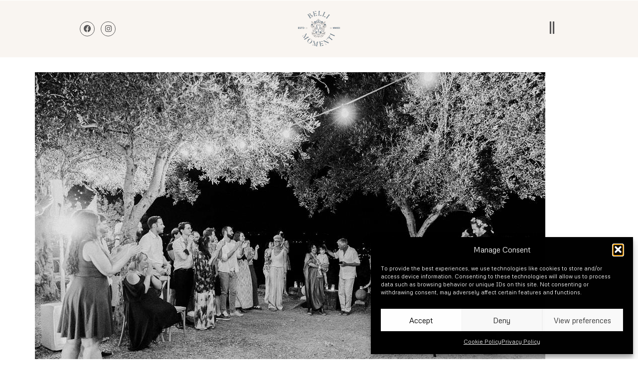

--- FILE ---
content_type: text/html; charset=UTF-8
request_url: https://weddingincorfu.com/portfolio/same-sex-wedding-in-corfus-most-romantic-spot/attachment/48-4/
body_size: 26899
content:
<!DOCTYPE html>
<html class="no-js" lang="en" itemscope="itemscope" itemtype="https://schema.org/WebPage" >
<head>
  <meta charset="UTF-8">
  <meta name="viewport" content="width=device-width, initial-scale=1.0">
  <meta http-equiv="X-UA-Compatible" content="IE=edge">
  <meta name='robots' content='index, follow, max-image-preview:large, max-snippet:-1, max-video-preview:-1' />
	<style>img:is([sizes="auto" i], [sizes^="auto," i]) { contain-intrinsic-size: 3000px 1500px }</style>
	
	<!-- This site is optimized with the Yoast SEO plugin v26.7 - https://yoast.com/wordpress/plugins/seo/ -->
	<title>48 - Corfu Wedding Planners</title>
	<link rel="canonical" href="https://weddingincorfu.com/portfolio/same-sex-wedding-in-corfus-most-romantic-spot/attachment/48-4/" />
	<meta property="og:locale" content="en_US" />
	<meta property="og:type" content="article" />
	<meta property="og:title" content="48 - Corfu Wedding Planners" />
	<meta property="og:url" content="https://weddingincorfu.com/portfolio/same-sex-wedding-in-corfus-most-romantic-spot/attachment/48-4/" />
	<meta property="og:site_name" content="Corfu Wedding Planners" />
	<meta property="og:image" content="https://weddingincorfu.com/portfolio/same-sex-wedding-in-corfus-most-romantic-spot/attachment/48-4" />
	<meta property="og:image:width" content="1024" />
	<meta property="og:image:height" content="683" />
	<meta property="og:image:type" content="image/jpeg" />
	<meta name="twitter:card" content="summary_large_image" />
	<script type="application/ld+json" class="yoast-schema-graph">{"@context":"https://schema.org","@graph":[{"@type":"WebPage","@id":"https://weddingincorfu.com/portfolio/same-sex-wedding-in-corfus-most-romantic-spot/attachment/48-4/","url":"https://weddingincorfu.com/portfolio/same-sex-wedding-in-corfus-most-romantic-spot/attachment/48-4/","name":"48 - Corfu Wedding Planners","isPartOf":{"@id":"https://weddingincorfu.com/#website"},"primaryImageOfPage":{"@id":"https://weddingincorfu.com/portfolio/same-sex-wedding-in-corfus-most-romantic-spot/attachment/48-4/#primaryimage"},"image":{"@id":"https://weddingincorfu.com/portfolio/same-sex-wedding-in-corfus-most-romantic-spot/attachment/48-4/#primaryimage"},"thumbnailUrl":"https://weddingincorfu.com/wp-content/uploads/2024/01/48.jpg","datePublished":"2024-01-22T09:10:15+00:00","breadcrumb":{"@id":"https://weddingincorfu.com/portfolio/same-sex-wedding-in-corfus-most-romantic-spot/attachment/48-4/#breadcrumb"},"inLanguage":"en-US","potentialAction":[{"@type":"ReadAction","target":["https://weddingincorfu.com/portfolio/same-sex-wedding-in-corfus-most-romantic-spot/attachment/48-4/"]}]},{"@type":"ImageObject","inLanguage":"en-US","@id":"https://weddingincorfu.com/portfolio/same-sex-wedding-in-corfus-most-romantic-spot/attachment/48-4/#primaryimage","url":"https://weddingincorfu.com/wp-content/uploads/2024/01/48.jpg","contentUrl":"https://weddingincorfu.com/wp-content/uploads/2024/01/48.jpg","width":1024,"height":683},{"@type":"BreadcrumbList","@id":"https://weddingincorfu.com/portfolio/same-sex-wedding-in-corfus-most-romantic-spot/attachment/48-4/#breadcrumb","itemListElement":[{"@type":"ListItem","position":1,"name":"Home","item":"https://weddingincorfu.com/"},{"@type":"ListItem","position":2,"name":"SAME-SEX WEDDING IN CORFU&#8217;S MOST ROMANTIC SPOT","item":"https://weddingincorfu.com/portfolio/same-sex-wedding-in-corfus-most-romantic-spot/"},{"@type":"ListItem","position":3,"name":"48"}]},{"@type":"WebSite","@id":"https://weddingincorfu.com/#website","url":"https://weddingincorfu.com/","name":"Corfu Wedding Planners","description":"Wedding in Corfu","publisher":{"@id":"https://weddingincorfu.com/#organization"},"potentialAction":[{"@type":"SearchAction","target":{"@type":"EntryPoint","urlTemplate":"https://weddingincorfu.com/?s={search_term_string}"},"query-input":{"@type":"PropertyValueSpecification","valueRequired":true,"valueName":"search_term_string"}}],"inLanguage":"en-US"},{"@type":"Organization","@id":"https://weddingincorfu.com/#organization","name":"Corfu Wedding Planners by Belli Momenti","url":"https://weddingincorfu.com/","logo":{"@type":"ImageObject","inLanguage":"en-US","@id":"https://weddingincorfu.com/#/schema/logo/image/","url":"https://weddingincorfu.com/wp-content/uploads/2022/12/bellilogo150.png","contentUrl":"https://weddingincorfu.com/wp-content/uploads/2022/12/bellilogo150.png","width":177,"height":150,"caption":"Corfu Wedding Planners by Belli Momenti"},"image":{"@id":"https://weddingincorfu.com/#/schema/logo/image/"}}]}</script>
	<!-- / Yoast SEO plugin. -->


<link rel='dns-prefetch' href='//fonts.googleapis.com' />
<link rel="alternate" type="application/rss+xml" title="Corfu Wedding Planners &raquo; Feed" href="https://weddingincorfu.com/feed/" />
<script type="text/javascript">
/* <![CDATA[ */
window._wpemojiSettings = {"baseUrl":"https:\/\/s.w.org\/images\/core\/emoji\/16.0.1\/72x72\/","ext":".png","svgUrl":"https:\/\/s.w.org\/images\/core\/emoji\/16.0.1\/svg\/","svgExt":".svg","source":{"concatemoji":"https:\/\/weddingincorfu.com\/wp-includes\/js\/wp-emoji-release.min.js?ver=6.8.3"}};
/*! This file is auto-generated */
!function(s,n){var o,i,e;function c(e){try{var t={supportTests:e,timestamp:(new Date).valueOf()};sessionStorage.setItem(o,JSON.stringify(t))}catch(e){}}function p(e,t,n){e.clearRect(0,0,e.canvas.width,e.canvas.height),e.fillText(t,0,0);var t=new Uint32Array(e.getImageData(0,0,e.canvas.width,e.canvas.height).data),a=(e.clearRect(0,0,e.canvas.width,e.canvas.height),e.fillText(n,0,0),new Uint32Array(e.getImageData(0,0,e.canvas.width,e.canvas.height).data));return t.every(function(e,t){return e===a[t]})}function u(e,t){e.clearRect(0,0,e.canvas.width,e.canvas.height),e.fillText(t,0,0);for(var n=e.getImageData(16,16,1,1),a=0;a<n.data.length;a++)if(0!==n.data[a])return!1;return!0}function f(e,t,n,a){switch(t){case"flag":return n(e,"\ud83c\udff3\ufe0f\u200d\u26a7\ufe0f","\ud83c\udff3\ufe0f\u200b\u26a7\ufe0f")?!1:!n(e,"\ud83c\udde8\ud83c\uddf6","\ud83c\udde8\u200b\ud83c\uddf6")&&!n(e,"\ud83c\udff4\udb40\udc67\udb40\udc62\udb40\udc65\udb40\udc6e\udb40\udc67\udb40\udc7f","\ud83c\udff4\u200b\udb40\udc67\u200b\udb40\udc62\u200b\udb40\udc65\u200b\udb40\udc6e\u200b\udb40\udc67\u200b\udb40\udc7f");case"emoji":return!a(e,"\ud83e\udedf")}return!1}function g(e,t,n,a){var r="undefined"!=typeof WorkerGlobalScope&&self instanceof WorkerGlobalScope?new OffscreenCanvas(300,150):s.createElement("canvas"),o=r.getContext("2d",{willReadFrequently:!0}),i=(o.textBaseline="top",o.font="600 32px Arial",{});return e.forEach(function(e){i[e]=t(o,e,n,a)}),i}function t(e){var t=s.createElement("script");t.src=e,t.defer=!0,s.head.appendChild(t)}"undefined"!=typeof Promise&&(o="wpEmojiSettingsSupports",i=["flag","emoji"],n.supports={everything:!0,everythingExceptFlag:!0},e=new Promise(function(e){s.addEventListener("DOMContentLoaded",e,{once:!0})}),new Promise(function(t){var n=function(){try{var e=JSON.parse(sessionStorage.getItem(o));if("object"==typeof e&&"number"==typeof e.timestamp&&(new Date).valueOf()<e.timestamp+604800&&"object"==typeof e.supportTests)return e.supportTests}catch(e){}return null}();if(!n){if("undefined"!=typeof Worker&&"undefined"!=typeof OffscreenCanvas&&"undefined"!=typeof URL&&URL.createObjectURL&&"undefined"!=typeof Blob)try{var e="postMessage("+g.toString()+"("+[JSON.stringify(i),f.toString(),p.toString(),u.toString()].join(",")+"));",a=new Blob([e],{type:"text/javascript"}),r=new Worker(URL.createObjectURL(a),{name:"wpTestEmojiSupports"});return void(r.onmessage=function(e){c(n=e.data),r.terminate(),t(n)})}catch(e){}c(n=g(i,f,p,u))}t(n)}).then(function(e){for(var t in e)n.supports[t]=e[t],n.supports.everything=n.supports.everything&&n.supports[t],"flag"!==t&&(n.supports.everythingExceptFlag=n.supports.everythingExceptFlag&&n.supports[t]);n.supports.everythingExceptFlag=n.supports.everythingExceptFlag&&!n.supports.flag,n.DOMReady=!1,n.readyCallback=function(){n.DOMReady=!0}}).then(function(){return e}).then(function(){var e;n.supports.everything||(n.readyCallback(),(e=n.source||{}).concatemoji?t(e.concatemoji):e.wpemoji&&e.twemoji&&(t(e.twemoji),t(e.wpemoji)))}))}((window,document),window._wpemojiSettings);
/* ]]> */
</script>
		<style id="content-control-block-styles">
			@media (max-width: 640px) {
	.cc-hide-on-mobile {
		display: none !important;
	}
}
@media (min-width: 641px) and (max-width: 920px) {
	.cc-hide-on-tablet {
		display: none !important;
	}
}
@media (min-width: 921px) and (max-width: 1440px) {
	.cc-hide-on-desktop {
		display: none !important;
	}
}		</style>
		<style id='wp-emoji-styles-inline-css' type='text/css'>

	img.wp-smiley, img.emoji {
		display: inline !important;
		border: none !important;
		box-shadow: none !important;
		height: 1em !important;
		width: 1em !important;
		margin: 0 0.07em !important;
		vertical-align: -0.1em !important;
		background: none !important;
		padding: 0 !important;
	}
</style>
<link rel='stylesheet' id='wp-block-library-css' href='https://weddingincorfu.com/wp-includes/css/dist/block-library/style.min.css?ver=6.8.3' type='text/css' media='all' />
<style id='classic-theme-styles-inline-css' type='text/css'>
/*! This file is auto-generated */
.wp-block-button__link{color:#fff;background-color:#32373c;border-radius:9999px;box-shadow:none;text-decoration:none;padding:calc(.667em + 2px) calc(1.333em + 2px);font-size:1.125em}.wp-block-file__button{background:#32373c;color:#fff;text-decoration:none}
</style>
<link rel='stylesheet' id='content-control-block-styles-css' href='https://weddingincorfu.com/wp-content/plugins/content-control/dist/style-block-editor.css?ver=2.6.5' type='text/css' media='all' />
<style id='global-styles-inline-css' type='text/css'>
:root{--wp--preset--aspect-ratio--square: 1;--wp--preset--aspect-ratio--4-3: 4/3;--wp--preset--aspect-ratio--3-4: 3/4;--wp--preset--aspect-ratio--3-2: 3/2;--wp--preset--aspect-ratio--2-3: 2/3;--wp--preset--aspect-ratio--16-9: 16/9;--wp--preset--aspect-ratio--9-16: 9/16;--wp--preset--color--black: #000;--wp--preset--color--cyan-bluish-gray: #abb8c3;--wp--preset--color--white: #fff;--wp--preset--color--pale-pink: #f78da7;--wp--preset--color--vivid-red: #cf2e2e;--wp--preset--color--luminous-vivid-orange: #ff6900;--wp--preset--color--luminous-vivid-amber: #fcb900;--wp--preset--color--light-green-cyan: #7bdcb5;--wp--preset--color--vivid-green-cyan: #00d084;--wp--preset--color--pale-cyan-blue: #8ed1fc;--wp--preset--color--vivid-cyan-blue: #0693e3;--wp--preset--color--vivid-purple: #9b51e0;--wp--preset--color--virtue-primary: #2d5c88;--wp--preset--color--virtue-primary-light: #6c8dab;--wp--preset--color--very-light-gray: #eee;--wp--preset--color--very-dark-gray: #444;--wp--preset--gradient--vivid-cyan-blue-to-vivid-purple: linear-gradient(135deg,rgba(6,147,227,1) 0%,rgb(155,81,224) 100%);--wp--preset--gradient--light-green-cyan-to-vivid-green-cyan: linear-gradient(135deg,rgb(122,220,180) 0%,rgb(0,208,130) 100%);--wp--preset--gradient--luminous-vivid-amber-to-luminous-vivid-orange: linear-gradient(135deg,rgba(252,185,0,1) 0%,rgba(255,105,0,1) 100%);--wp--preset--gradient--luminous-vivid-orange-to-vivid-red: linear-gradient(135deg,rgba(255,105,0,1) 0%,rgb(207,46,46) 100%);--wp--preset--gradient--very-light-gray-to-cyan-bluish-gray: linear-gradient(135deg,rgb(238,238,238) 0%,rgb(169,184,195) 100%);--wp--preset--gradient--cool-to-warm-spectrum: linear-gradient(135deg,rgb(74,234,220) 0%,rgb(151,120,209) 20%,rgb(207,42,186) 40%,rgb(238,44,130) 60%,rgb(251,105,98) 80%,rgb(254,248,76) 100%);--wp--preset--gradient--blush-light-purple: linear-gradient(135deg,rgb(255,206,236) 0%,rgb(152,150,240) 100%);--wp--preset--gradient--blush-bordeaux: linear-gradient(135deg,rgb(254,205,165) 0%,rgb(254,45,45) 50%,rgb(107,0,62) 100%);--wp--preset--gradient--luminous-dusk: linear-gradient(135deg,rgb(255,203,112) 0%,rgb(199,81,192) 50%,rgb(65,88,208) 100%);--wp--preset--gradient--pale-ocean: linear-gradient(135deg,rgb(255,245,203) 0%,rgb(182,227,212) 50%,rgb(51,167,181) 100%);--wp--preset--gradient--electric-grass: linear-gradient(135deg,rgb(202,248,128) 0%,rgb(113,206,126) 100%);--wp--preset--gradient--midnight: linear-gradient(135deg,rgb(2,3,129) 0%,rgb(40,116,252) 100%);--wp--preset--font-size--small: 13px;--wp--preset--font-size--medium: 20px;--wp--preset--font-size--large: 36px;--wp--preset--font-size--x-large: 42px;--wp--preset--spacing--20: 0.44rem;--wp--preset--spacing--30: 0.67rem;--wp--preset--spacing--40: 1rem;--wp--preset--spacing--50: 1.5rem;--wp--preset--spacing--60: 2.25rem;--wp--preset--spacing--70: 3.38rem;--wp--preset--spacing--80: 5.06rem;--wp--preset--shadow--natural: 6px 6px 9px rgba(0, 0, 0, 0.2);--wp--preset--shadow--deep: 12px 12px 50px rgba(0, 0, 0, 0.4);--wp--preset--shadow--sharp: 6px 6px 0px rgba(0, 0, 0, 0.2);--wp--preset--shadow--outlined: 6px 6px 0px -3px rgba(255, 255, 255, 1), 6px 6px rgba(0, 0, 0, 1);--wp--preset--shadow--crisp: 6px 6px 0px rgba(0, 0, 0, 1);}:where(.is-layout-flex){gap: 0.5em;}:where(.is-layout-grid){gap: 0.5em;}body .is-layout-flex{display: flex;}.is-layout-flex{flex-wrap: wrap;align-items: center;}.is-layout-flex > :is(*, div){margin: 0;}body .is-layout-grid{display: grid;}.is-layout-grid > :is(*, div){margin: 0;}:where(.wp-block-columns.is-layout-flex){gap: 2em;}:where(.wp-block-columns.is-layout-grid){gap: 2em;}:where(.wp-block-post-template.is-layout-flex){gap: 1.25em;}:where(.wp-block-post-template.is-layout-grid){gap: 1.25em;}.has-black-color{color: var(--wp--preset--color--black) !important;}.has-cyan-bluish-gray-color{color: var(--wp--preset--color--cyan-bluish-gray) !important;}.has-white-color{color: var(--wp--preset--color--white) !important;}.has-pale-pink-color{color: var(--wp--preset--color--pale-pink) !important;}.has-vivid-red-color{color: var(--wp--preset--color--vivid-red) !important;}.has-luminous-vivid-orange-color{color: var(--wp--preset--color--luminous-vivid-orange) !important;}.has-luminous-vivid-amber-color{color: var(--wp--preset--color--luminous-vivid-amber) !important;}.has-light-green-cyan-color{color: var(--wp--preset--color--light-green-cyan) !important;}.has-vivid-green-cyan-color{color: var(--wp--preset--color--vivid-green-cyan) !important;}.has-pale-cyan-blue-color{color: var(--wp--preset--color--pale-cyan-blue) !important;}.has-vivid-cyan-blue-color{color: var(--wp--preset--color--vivid-cyan-blue) !important;}.has-vivid-purple-color{color: var(--wp--preset--color--vivid-purple) !important;}.has-black-background-color{background-color: var(--wp--preset--color--black) !important;}.has-cyan-bluish-gray-background-color{background-color: var(--wp--preset--color--cyan-bluish-gray) !important;}.has-white-background-color{background-color: var(--wp--preset--color--white) !important;}.has-pale-pink-background-color{background-color: var(--wp--preset--color--pale-pink) !important;}.has-vivid-red-background-color{background-color: var(--wp--preset--color--vivid-red) !important;}.has-luminous-vivid-orange-background-color{background-color: var(--wp--preset--color--luminous-vivid-orange) !important;}.has-luminous-vivid-amber-background-color{background-color: var(--wp--preset--color--luminous-vivid-amber) !important;}.has-light-green-cyan-background-color{background-color: var(--wp--preset--color--light-green-cyan) !important;}.has-vivid-green-cyan-background-color{background-color: var(--wp--preset--color--vivid-green-cyan) !important;}.has-pale-cyan-blue-background-color{background-color: var(--wp--preset--color--pale-cyan-blue) !important;}.has-vivid-cyan-blue-background-color{background-color: var(--wp--preset--color--vivid-cyan-blue) !important;}.has-vivid-purple-background-color{background-color: var(--wp--preset--color--vivid-purple) !important;}.has-black-border-color{border-color: var(--wp--preset--color--black) !important;}.has-cyan-bluish-gray-border-color{border-color: var(--wp--preset--color--cyan-bluish-gray) !important;}.has-white-border-color{border-color: var(--wp--preset--color--white) !important;}.has-pale-pink-border-color{border-color: var(--wp--preset--color--pale-pink) !important;}.has-vivid-red-border-color{border-color: var(--wp--preset--color--vivid-red) !important;}.has-luminous-vivid-orange-border-color{border-color: var(--wp--preset--color--luminous-vivid-orange) !important;}.has-luminous-vivid-amber-border-color{border-color: var(--wp--preset--color--luminous-vivid-amber) !important;}.has-light-green-cyan-border-color{border-color: var(--wp--preset--color--light-green-cyan) !important;}.has-vivid-green-cyan-border-color{border-color: var(--wp--preset--color--vivid-green-cyan) !important;}.has-pale-cyan-blue-border-color{border-color: var(--wp--preset--color--pale-cyan-blue) !important;}.has-vivid-cyan-blue-border-color{border-color: var(--wp--preset--color--vivid-cyan-blue) !important;}.has-vivid-purple-border-color{border-color: var(--wp--preset--color--vivid-purple) !important;}.has-vivid-cyan-blue-to-vivid-purple-gradient-background{background: var(--wp--preset--gradient--vivid-cyan-blue-to-vivid-purple) !important;}.has-light-green-cyan-to-vivid-green-cyan-gradient-background{background: var(--wp--preset--gradient--light-green-cyan-to-vivid-green-cyan) !important;}.has-luminous-vivid-amber-to-luminous-vivid-orange-gradient-background{background: var(--wp--preset--gradient--luminous-vivid-amber-to-luminous-vivid-orange) !important;}.has-luminous-vivid-orange-to-vivid-red-gradient-background{background: var(--wp--preset--gradient--luminous-vivid-orange-to-vivid-red) !important;}.has-very-light-gray-to-cyan-bluish-gray-gradient-background{background: var(--wp--preset--gradient--very-light-gray-to-cyan-bluish-gray) !important;}.has-cool-to-warm-spectrum-gradient-background{background: var(--wp--preset--gradient--cool-to-warm-spectrum) !important;}.has-blush-light-purple-gradient-background{background: var(--wp--preset--gradient--blush-light-purple) !important;}.has-blush-bordeaux-gradient-background{background: var(--wp--preset--gradient--blush-bordeaux) !important;}.has-luminous-dusk-gradient-background{background: var(--wp--preset--gradient--luminous-dusk) !important;}.has-pale-ocean-gradient-background{background: var(--wp--preset--gradient--pale-ocean) !important;}.has-electric-grass-gradient-background{background: var(--wp--preset--gradient--electric-grass) !important;}.has-midnight-gradient-background{background: var(--wp--preset--gradient--midnight) !important;}.has-small-font-size{font-size: var(--wp--preset--font-size--small) !important;}.has-medium-font-size{font-size: var(--wp--preset--font-size--medium) !important;}.has-large-font-size{font-size: var(--wp--preset--font-size--large) !important;}.has-x-large-font-size{font-size: var(--wp--preset--font-size--x-large) !important;}
:where(.wp-block-post-template.is-layout-flex){gap: 1.25em;}:where(.wp-block-post-template.is-layout-grid){gap: 1.25em;}
:where(.wp-block-columns.is-layout-flex){gap: 2em;}:where(.wp-block-columns.is-layout-grid){gap: 2em;}
:root :where(.wp-block-pullquote){font-size: 1.5em;line-height: 1.6;}
</style>
<link rel='stylesheet' id='cmplz-general-css' href='https://weddingincorfu.com/wp-content/plugins/complianz-gdpr-premium/assets/css/cookieblocker.min.css?ver=1762583543' type='text/css' media='all' />
<link rel='stylesheet' id='hide-admin-bar-based-on-user-roles-css' href='https://weddingincorfu.com/wp-content/plugins/hide-admin-bar-based-on-user-roles/public/css/hide-admin-bar-based-on-user-roles-public.css?ver=7.0.2' type='text/css' media='all' />
<link rel='stylesheet' id='elementor-frontend-css' href='https://weddingincorfu.com/wp-content/plugins/elementor/assets/css/frontend.min.css?ver=3.34.1' type='text/css' media='all' />
<link rel='stylesheet' id='widget-social-icons-css' href='https://weddingincorfu.com/wp-content/plugins/elementor/assets/css/widget-social-icons.min.css?ver=3.34.1' type='text/css' media='all' />
<link rel='stylesheet' id='e-apple-webkit-css' href='https://weddingincorfu.com/wp-content/plugins/elementor/assets/css/conditionals/apple-webkit.min.css?ver=3.34.1' type='text/css' media='all' />
<link rel='stylesheet' id='widget-image-css' href='https://weddingincorfu.com/wp-content/plugins/elementor/assets/css/widget-image.min.css?ver=3.34.1' type='text/css' media='all' />
<link rel='stylesheet' id='widget-heading-css' href='https://weddingincorfu.com/wp-content/plugins/elementor/assets/css/widget-heading.min.css?ver=3.34.1' type='text/css' media='all' />
<link rel='stylesheet' id='widget-divider-css' href='https://weddingincorfu.com/wp-content/plugins/elementor/assets/css/widget-divider.min.css?ver=3.34.1' type='text/css' media='all' />
<link rel='stylesheet' id='widget-text-editor-css' href='https://weddingincorfu.com/wp-content/plugins/elementor/assets/css/widget-text-editor.min.css?ver=3.34.1' type='text/css' media='all' />
<link rel='stylesheet' id='e-animation-fadeIn-css' href='https://weddingincorfu.com/wp-content/plugins/elementor/assets/lib/animations/styles/fadeIn.min.css?ver=3.34.1' type='text/css' media='all' />
<link rel='stylesheet' id='e-animation-grow-css' href='https://weddingincorfu.com/wp-content/plugins/elementor/assets/lib/animations/styles/e-animation-grow.min.css?ver=3.34.1' type='text/css' media='all' />
<link rel='stylesheet' id='widget-icon-list-css' href='https://weddingincorfu.com/wp-content/plugins/elementor/assets/css/widget-icon-list.min.css?ver=3.34.1' type='text/css' media='all' />
<link rel='stylesheet' id='elementor-icons-css' href='https://weddingincorfu.com/wp-content/plugins/elementor/assets/lib/eicons/css/elementor-icons.min.css?ver=5.45.0' type='text/css' media='all' />
<link rel='stylesheet' id='elementor-post-1679-css' href='https://weddingincorfu.com/wp-content/uploads/elementor/css/post-1679.css?ver=1768207438' type='text/css' media='all' />
<link rel='stylesheet' id='elementor-post-4038-css' href='https://weddingincorfu.com/wp-content/uploads/elementor/css/post-4038.css?ver=1768207438' type='text/css' media='all' />
<link rel='stylesheet' id='elementor-post-3840-css' href='https://weddingincorfu.com/wp-content/uploads/elementor/css/post-3840.css?ver=1768207438' type='text/css' media='all' />
<link rel='stylesheet' id='virtue_main-css' href='https://weddingincorfu.com/wp-content/themes/virtue_premium/assets/css/virtue.css?ver=4.10.19' type='text/css' media='all' />
<link rel='stylesheet' id='virtue_print-css' href='https://weddingincorfu.com/wp-content/themes/virtue_premium/assets/css/virtue_print.css?ver=4.10.19' type='text/css' media='print' />
<link rel='stylesheet' id='virtue_so_pb-css' href='https://weddingincorfu.com/wp-content/themes/virtue_premium/assets/css/virtue-so-page-builder.css?ver=4.10.19' type='text/css' media='all' />
<link rel='stylesheet' id='virtue_icons-css' href='https://weddingincorfu.com/wp-content/themes/virtue_premium/assets/css/virtue_icons.css?ver=4.10.19' type='text/css' media='all' />
<link rel='stylesheet' id='virtue_skin-css' href='https://weddingincorfu.com/wp-content/themes/virtue_premium/assets/css/skins/default.css?ver=4.10.19' type='text/css' media='all' />
<link rel='stylesheet' id='redux-google-fonts-virtue_premium-css' href='https://fonts.googleapis.com/css?family=Lato%3A400%7CMetrophobic%3A400%7CJosefin+Sans%3A400&#038;subset=latin&#038;ver=6.8.3' type='text/css' media='all' />
<link rel='stylesheet' id='elementor-gf-local-roboto-css' href='https://weddingincorfu.com/wp-content/uploads/elementor/google-fonts/css/roboto.css?ver=1744703459' type='text/css' media='all' />
<link rel='stylesheet' id='elementor-gf-local-robotoslab-css' href='https://weddingincorfu.com/wp-content/uploads/elementor/google-fonts/css/robotoslab.css?ver=1744703462' type='text/css' media='all' />
<link rel='stylesheet' id='elementor-gf-local-frankruhllibre-css' href='https://weddingincorfu.com/wp-content/uploads/elementor/google-fonts/css/frankruhllibre.css?ver=1744703464' type='text/css' media='all' />
<link rel='stylesheet' id='elementor-gf-local-robotocondensed-css' href='https://weddingincorfu.com/wp-content/uploads/elementor/google-fonts/css/robotocondensed.css?ver=1744703470' type='text/css' media='all' />
<link rel='stylesheet' id='elementor-icons-shared-0-css' href='https://weddingincorfu.com/wp-content/plugins/elementor/assets/lib/font-awesome/css/fontawesome.min.css?ver=5.15.3' type='text/css' media='all' />
<link rel='stylesheet' id='elementor-icons-fa-brands-css' href='https://weddingincorfu.com/wp-content/plugins/elementor/assets/lib/font-awesome/css/brands.min.css?ver=5.15.3' type='text/css' media='all' />
<link rel='stylesheet' id='elementor-icons-fa-solid-css' href='https://weddingincorfu.com/wp-content/plugins/elementor/assets/lib/font-awesome/css/solid.min.css?ver=5.15.3' type='text/css' media='all' />
<script type="text/javascript" src="https://weddingincorfu.com/wp-includes/js/jquery/jquery.min.js?ver=3.7.1" id="jquery-core-js"></script>
<script type="text/javascript" src="https://weddingincorfu.com/wp-includes/js/jquery/jquery-migrate.min.js?ver=3.4.1" id="jquery-migrate-js"></script>
<script type="text/javascript" src="https://weddingincorfu.com/wp-content/plugins/hide-admin-bar-based-on-user-roles/public/js/hide-admin-bar-based-on-user-roles-public.js?ver=7.0.2" id="hide-admin-bar-based-on-user-roles-js"></script>
<!--[if lt IE 9]>
<script type="text/javascript" src="https://weddingincorfu.com/wp-content/themes/virtue_premium/assets/js/vendor/respond.min.js?ver=6.8.3" id="virtue-respond-js"></script>
<![endif]-->
<link rel="https://api.w.org/" href="https://weddingincorfu.com/wp-json/" /><link rel="alternate" title="JSON" type="application/json" href="https://weddingincorfu.com/wp-json/wp/v2/media/4409" /><link rel="EditURI" type="application/rsd+xml" title="RSD" href="https://weddingincorfu.com/xmlrpc.php?rsd" />

<link rel='shortlink' href='https://weddingincorfu.com/?p=4409' />
<link rel="alternate" title="oEmbed (JSON)" type="application/json+oembed" href="https://weddingincorfu.com/wp-json/oembed/1.0/embed?url=https%3A%2F%2Fweddingincorfu.com%2Fportfolio%2Fsame-sex-wedding-in-corfus-most-romantic-spot%2Fattachment%2F48-4%2F" />
<link rel="alternate" title="oEmbed (XML)" type="text/xml+oembed" href="https://weddingincorfu.com/wp-json/oembed/1.0/embed?url=https%3A%2F%2Fweddingincorfu.com%2Fportfolio%2Fsame-sex-wedding-in-corfus-most-romantic-spot%2Fattachment%2F48-4%2F&#038;format=xml" />
<meta name="ti-site-data" content="[base64]" />			<style>.cmplz-hidden {
					display: none !important;
				}</style><style type="text/css" id="kt-custom-css">#logo {padding-top:5px;}#logo {padding-bottom:15px;}#logo {margin-left:0px;}#logo {margin-right:0px;}#nav-main, .nav-main {margin-top:5px;}#nav-main, .nav-main  {margin-bottom:0px;}.headerfont, .tp-caption, .yith-wcan-list li, .yith-wcan .yith-wcan-reset-navigation, ul.yith-wcan-label li a, .price {font-family:Metrophobic;} 
  .topbarmenu ul li {font-family:Josefin Sans;}
  #kadbreadcrumbs {font-family:Metrophobic;}#nav-second ul.sf-menu > li:hover > a, #nav-second ul.sf-menu a:hover, #nav-second ul.sf-menu a:focus, #nav-second ul.sf-menu li.current-menu-item > a, #nav-second ul.sf-menu ul li a:hover {color:#2b2a29;}.topclass {background:transparent    ;}.mobile-header-container a, .mobile-header-container .mh-nav-trigger-case{color:#2b2a29;}.portfolionav {padding: 10px 0 10px;}#nav-second ul.sf-menu>li {width:14.2%;}.kad-header-style-two .nav-main ul.sf-menu > li {width: 33.333333%;}.kad-hidepostauthortop, .postauthortop {display:none;}.subhead .postedintop, .kad-hidepostedin {display:none;}.postcommentscount {display:none;}.postdate, .kad-hidedate, .postdatetooltip, .recentpost_date{display:none;}[class*="wp-image"] {-webkit-box-shadow: none;-moz-box-shadow: none;box-shadow: none;border:none;}[class*="wp-image"]:hover {-webkit-box-shadow: none;-moz-box-shadow: none;box-shadow: none;border:none;} .light-dropshaddow {-moz-box-shadow: none;-webkit-box-shadow: none;box-shadow: none;}.entry-content p { margin-bottom:16px;}#homeheader{display:none;}
.cportfoliotag{text-transform: none;}
blockquote{border-left: none;}

.embed-container {
  position: relative;
  padding-bottom: 42.38%;
  overflow: hidden;
}
		
.embed-container iframe,
.embed-container object,
.embed-container embed {
  position: absolute;
  top: 0;
  left: 0;
  width: 100%;
  height: 100%;
}
.single-article .post header{display:none;}</style><meta name="generator" content="Elementor 3.34.1; features: additional_custom_breakpoints; settings: css_print_method-external, google_font-enabled, font_display-auto">
<!-- Google tag (gtag.js) -->
<script async src="https://www.googletagmanager.com/gtag/js?id=AW-16495275732"></script>
<script>
  window.dataLayer = window.dataLayer || [];
  function gtag(){dataLayer.push(arguments);}
  gtag('js', new Date());

  gtag('config', 'AW-16495275732');
</script>
			<style>
				.e-con.e-parent:nth-of-type(n+4):not(.e-lazyloaded):not(.e-no-lazyload),
				.e-con.e-parent:nth-of-type(n+4):not(.e-lazyloaded):not(.e-no-lazyload) * {
					background-image: none !important;
				}
				@media screen and (max-height: 1024px) {
					.e-con.e-parent:nth-of-type(n+3):not(.e-lazyloaded):not(.e-no-lazyload),
					.e-con.e-parent:nth-of-type(n+3):not(.e-lazyloaded):not(.e-no-lazyload) * {
						background-image: none !important;
					}
				}
				@media screen and (max-height: 640px) {
					.e-con.e-parent:nth-of-type(n+2):not(.e-lazyloaded):not(.e-no-lazyload),
					.e-con.e-parent:nth-of-type(n+2):not(.e-lazyloaded):not(.e-no-lazyload) * {
						background-image: none !important;
					}
				}
			</style>
			<link rel="icon" href="https://weddingincorfu.com/wp-content/uploads/2022/12/bellilogo150-150x150.png" sizes="32x32" />
<link rel="icon" href="https://weddingincorfu.com/wp-content/uploads/2022/12/bellilogo150.png" sizes="192x192" />
<link rel="apple-touch-icon" href="https://weddingincorfu.com/wp-content/uploads/2022/12/bellilogo150.png" />
<meta name="msapplication-TileImage" content="https://weddingincorfu.com/wp-content/uploads/2022/12/bellilogo150.png" />
		<style type="text/css" id="wp-custom-css">
			/*
You can add your own CSS here.

Click the help icon above to learn more.
*/
@media (max-width: 600px) 

#gallery-1 img{border:none!important;}
.mybanner{background-image: url("https://weddingincorfu.com/wp-content/uploads/2022/12/espanew300.jpg")!important;
background-repeat: no-repeat!important;
width:300px;height:38px;
color:transparent!important;}


 .hidden-mobile {
          display: none;
        }
      		</style>
		<style type="text/css" title="dynamic-css" class="options-output">header #logo a.brand,.logofont{font-family:Lato;line-height:40px;font-weight:400;font-style:normal;font-size:32px;}.kad_tagline{font-family:Lato;line-height:20px;font-weight:400;font-style:normal;color:#444444;font-size:14px;}.kad-call-sitewide-title-case h2.kad-call-title{color:#ffffff;}.kad-call-sitewide-button-case a.kad-btn-primary{color:#222222;}.kad-call-sitewide-button-case a.kad-btn-primary{background-color:#ffffff;}.kad-call-sitewide-button-case a.kad-btn-primary:hover{color:#ffffff;}.kad-call-sitewide-button-case a.kad-btn-primary:hover{background-color:transparent;}.kt-call-sitewide-to-action{background-color:#222222;}h1{font-family:Metrophobic;line-height:40px;font-weight:400;font-style:normal;font-size:38px;}h2{font-family:Metrophobic;line-height:40px;font-weight:400;font-style:normal;font-size:32px;}h3{font-family:Metrophobic;line-height:40px;font-weight:400;font-style:normal;font-size:28px;}h4{font-family:Metrophobic;line-height:40px;font-weight:400;font-style:normal;font-size:24px;}h5{font-family:Metrophobic;line-height:24px;font-weight:400;font-style:normal;font-size:18px;}body{font-family:Metrophobic;line-height:20px;font-weight:400;font-style:normal;font-size:14px;}#nav-main ul.sf-menu a, .nav-main ul.sf-menu a{font-family:"Josefin Sans";line-height:18px;font-weight:400;font-style:normal;color:#2b2a29;font-size:15px;}#nav-second ul.sf-menu a{font-family:Metrophobic;line-height:22px;font-weight:400;font-style:normal;font-size:18px;}#nav-main ul.sf-menu ul li a, #nav-second ul.sf-menu ul li a, .nav-main ul.sf-menu ul li a{line-height:inheritpx;font-size:12px;}.kad-nav-inner .kad-mnav, .kad-mobile-nav .kad-nav-inner li a,.nav-trigger-case{font-family:Lato;line-height:20px;font-weight:400;font-style:normal;font-size:16px;}</style></head>
<body class="attachment wp-singular attachment-template-default single single-attachment postid-4409 attachmentid-4409 attachment-jpeg wp-custom-logo wp-embed-responsive wp-theme-virtue_premium notsticky virtue-skin-default wide 48-4 elementor-default elementor-kit-1679" data-smooth-scrolling="0" data-smooth-scrolling-hide="0" data-jsselect="1" data-product-tab-scroll="0" data-animate="1" data-sticky="0" >
		<div id="wrapper" class="container">
	<!--[if lt IE 8]><div class="alert"> You are using an outdated browser. Please upgrade your browser to improve your experience.</div><![endif]-->
			<header data-elementor-type="header" data-elementor-id="4038" class="elementor elementor-4038 elementor-location-header" data-elementor-post-type="elementor_library">
					<section class="elementor-section elementor-top-section elementor-element elementor-element-4ca8f9e6 elementor-section-full_width elementor-section-height-default elementor-section-height-default" data-id="4ca8f9e6" data-element_type="section" data-settings="{&quot;background_background&quot;:&quot;classic&quot;}">
						<div class="elementor-container elementor-column-gap-default">
					<div class="elementor-column elementor-col-33 elementor-top-column elementor-element elementor-element-2fd560ff elementor-hidden-mobile" data-id="2fd560ff" data-element_type="column">
			<div class="elementor-widget-wrap elementor-element-populated">
						<div class="elementor-element elementor-element-4a28bc7a elementor-shape-circle e-grid-align-left elementor-grid-0 elementor-widget elementor-widget-social-icons" data-id="4a28bc7a" data-element_type="widget" data-widget_type="social-icons.default">
				<div class="elementor-widget-container">
							<div class="elementor-social-icons-wrapper elementor-grid" role="list">
							<span class="elementor-grid-item" role="listitem">
					<a class="elementor-icon elementor-social-icon elementor-social-icon-facebook elementor-repeater-item-b452c52" target="_blank">
						<span class="elementor-screen-only">Facebook</span>
						<i aria-hidden="true" class="fab fa-facebook"></i>					</a>
				</span>
							<span class="elementor-grid-item" role="listitem">
					<a class="elementor-icon elementor-social-icon elementor-social-icon-instagram elementor-repeater-item-bf908e8" target="_blank">
						<span class="elementor-screen-only">Instagram</span>
						<i aria-hidden="true" class="fab fa-instagram"></i>					</a>
				</span>
					</div>
						</div>
				</div>
					</div>
		</div>
				<div class="elementor-column elementor-col-33 elementor-top-column elementor-element elementor-element-49460dc7" data-id="49460dc7" data-element_type="column">
			<div class="elementor-widget-wrap elementor-element-populated">
						<div class="elementor-element elementor-element-3d5cb9b5 elementor-widget elementor-widget-image" data-id="3d5cb9b5" data-element_type="widget" data-widget_type="image.default">
				<div class="elementor-widget-container">
																<a href="https://weddingincorfu.com">
							<picture class="attachment-large size-large wp-image-4221">
<source type="image/webp" srcset="https://weddingincorfu.com/wp-content/uploads/2022/12/bellilogo150.png.webp"/>
<img width="177" height="150" src="https://weddingincorfu.com/wp-content/uploads/2022/12/bellilogo150.png" alt=""/>
</picture>
								</a>
															</div>
				</div>
					</div>
		</div>
				<div class="elementor-column elementor-col-33 elementor-top-column elementor-element elementor-element-51826f2a" data-id="51826f2a" data-element_type="column">
			<div class="elementor-widget-wrap elementor-element-populated">
						<div class="elementor-element elementor-element-30c48de8 elementor-view-default elementor-widget elementor-widget-icon" data-id="30c48de8" data-element_type="widget" data-widget_type="icon.default">
				<div class="elementor-widget-container">
							<div class="elementor-icon-wrapper">
			<a class="elementor-icon" href="#elementor-action%3Aaction%3Dpopup%3Aopen%26settings%3DeyJpZCI6IjQ1NDQiLCJ0b2dnbGUiOmZhbHNlfQ%3D%3D">
			<i aria-hidden="true" class="fas fa-grip-lines-vertical"></i>			</a>
		</div>
						</div>
				</div>
					</div>
		</div>
					</div>
		</section>
				</header>
			<div class="wrap clearfix contentclass hfeed" role="document">

			<div id="content" class="container">
	<div id="post-4409" class="row single-article kt-attachment-page">
		<div class="main col-md-12" id="ktmain" role="main">
							<article class="post-4409 attachment type-attachment status-inherit hentry">
					<a href="https://weddingincorfu.com/wp-content/uploads/2024/01/48.jpg">
					<img width="1024" height="683" src="https://weddingincorfu.com/wp-content/uploads/2024/01/48.jpg" class="attachment-full size-full" alt="" decoding="async" srcset="https://weddingincorfu.com/wp-content/uploads/2024/01/48.jpg 1024w, https://weddingincorfu.com/wp-content/uploads/2024/01/48-300x200.jpg 300w, https://weddingincorfu.com/wp-content/uploads/2024/01/48-768x512.jpg 768w" sizes="(max-width: 1024px) 100vw, 1024px" />					</a>
					<header>
					<a href="https://weddingincorfu.com/wp-content/uploads/2024/01/48.jpg">
						<h1 class="entry-title">48</h1>
					</a>
					<div class="subhead">
	</div>
					</header>
					<div class="entry-content clearfix">
											</div>
					<footer class="single-footer">
					</footer>
									</article>
					</div>
			</div><!-- /.row-->
					</div><!-- /.content -->
	</div><!-- /.wrap -->
		<footer data-elementor-type="footer" data-elementor-id="3840" class="elementor elementor-3840 elementor-location-footer" data-elementor-post-type="elementor_library">
					<section class="elementor-section elementor-top-section elementor-element elementor-element-74250d4d elementor-section-boxed elementor-section-height-default elementor-section-height-default" data-id="74250d4d" data-element_type="section" data-settings="{&quot;background_background&quot;:&quot;classic&quot;}">
						<div class="elementor-container elementor-column-gap-default">
					<div class="elementor-column elementor-col-100 elementor-top-column elementor-element elementor-element-1ac70ec7" data-id="1ac70ec7" data-element_type="column">
			<div class="elementor-widget-wrap elementor-element-populated">
						<div class="elementor-element elementor-element-1375b39 elementor-widget elementor-widget-heading" data-id="1375b39" data-element_type="widget" data-widget_type="heading.default">
				<div class="elementor-widget-container">
					<h2 class="elementor-heading-title elementor-size-xl">GRAMMABLE
BELLI GOODNESS</h2>				</div>
				</div>
				<div class="elementor-element elementor-element-9bc31f6 elementor-widget-divider--view-line elementor-widget elementor-widget-divider" data-id="9bc31f6" data-element_type="widget" data-widget_type="divider.default">
				<div class="elementor-widget-container">
							<div class="elementor-divider">
			<span class="elementor-divider-separator">
						</span>
		</div>
						</div>
				</div>
				<div class="elementor-element elementor-element-6c946a71 elementor-drop-cap-yes elementor-drop-cap-view-default elementor-invisible elementor-widget elementor-widget-text-editor" data-id="6c946a71" data-element_type="widget" data-settings="{&quot;drop_cap&quot;:&quot;yes&quot;,&quot;_animation&quot;:&quot;fadeIn&quot;}" data-widget_type="text-editor.default">
				<div class="elementor-widget-container">
									<p><strong>We love to share the best from your gorgeous days of love on the Gram. Follow our thread over Instagram @belli_momenti_weddings and use our tag and hashtag #bellimomentiweddings for us to share in the goodness. </strong></p>								</div>
				</div>
				<div class="elementor-element elementor-element-7841c3f5 elementor-shape-circle elementor-grid-0 e-grid-align-center elementor-widget elementor-widget-social-icons" data-id="7841c3f5" data-element_type="widget" data-widget_type="social-icons.default">
				<div class="elementor-widget-container">
							<div class="elementor-social-icons-wrapper elementor-grid">
							<span class="elementor-grid-item">
					<a class="elementor-icon elementor-social-icon elementor-social-icon-instagram elementor-repeater-item-1ce676a" href="https://www.instagram.com/belli_momenti_weddings/?hl=el" target="_blank">
						<span class="elementor-screen-only">Instagram</span>
						<i aria-hidden="true" class="fab fa-instagram"></i>					</a>
				</span>
					</div>
						</div>
				</div>
					</div>
		</div>
					</div>
		</section>
				<section class="elementor-section elementor-top-section elementor-element elementor-element-796f7e2a elementor-section-height-min-height elementor-section-content-middle elementor-section-full_width elementor-section-height-default elementor-section-items-middle" data-id="796f7e2a" data-element_type="section" data-settings="{&quot;background_background&quot;:&quot;classic&quot;}">
							<div class="elementor-background-overlay"></div>
							<div class="elementor-container elementor-column-gap-default">
					<div class="elementor-column elementor-col-100 elementor-top-column elementor-element elementor-element-75aab100" data-id="75aab100" data-element_type="column">
			<div class="elementor-widget-wrap elementor-element-populated">
						<div class="elementor-element elementor-element-b108160 elementor-widget elementor-widget-shortcode" data-id="b108160" data-element_type="widget" data-widget_type="shortcode.default">
				<div class="elementor-widget-container">
							<div class="elementor-shortcode"><pre class="ti-widget"><template id="trustindex-google-widget-html"><div class=" ti-widget  ti-goog ti-disable-font ti-show-rating-text ti-review-text-mode-readmore ti-text-align-center" data-no-translation="true" data-time-locale="%d %s ago|today|day|days|week|weeks|month|months|year|years" data-layout-id="34" data-layout-category="slider" data-set-id="drop-shadow" data-pid="" data-language="en" data-close-locale="Close" data-review-target-width="300" data-css-version="2" data-reply-by-locale="Owner's reply" data-pager-autoplay-timeout="6"> <div class="ti-widget-container ti-col-3"> <div class="ti-header ti-header-grid source-Google"> <div class="ti-fade-container"> <div class="ti-rating-text"> <strong class="ti-rating ti-rating-large"> EXCELLENT </strong> </div> <span class="ti-stars star-lg"><trustindex-image class="ti-star" data-imgurl="https://cdn.trustindex.io/assets/platform/Google/star/f.svg" alt="Google" width="17" height="17" loading="lazy"></trustindex-image><trustindex-image class="ti-star" data-imgurl="https://cdn.trustindex.io/assets/platform/Google/star/f.svg" alt="Google" width="17" height="17" loading="lazy"></trustindex-image><trustindex-image class="ti-star" data-imgurl="https://cdn.trustindex.io/assets/platform/Google/star/f.svg" alt="Google" width="17" height="17" loading="lazy"></trustindex-image><trustindex-image class="ti-star" data-imgurl="https://cdn.trustindex.io/assets/platform/Google/star/f.svg" alt="Google" width="17" height="17" loading="lazy"></trustindex-image><trustindex-image class="ti-star" data-imgurl="https://cdn.trustindex.io/assets/platform/Google/star/f.svg" alt="Google" width="17" height="17" loading="lazy"></trustindex-image></span> <div class="ti-rating-text"> <span class="nowrap">Based on <strong>53 reviews</strong></span> </div> <div class="ti-large-logo"> <div class="ti-v-center"> <trustindex-image class="ti-logo-fb" data-imgurl="https://cdn.trustindex.io/assets/platform/Google/logo.svg" width="150" height="25" loading="lazy" alt="Google"></trustindex-image> </div> </div> </div> </div> <div class="ti-reviews-container"> <div class="ti-controls"> <div class="ti-next" aria-label="Next review" role="button"></div> <div class="ti-prev" aria-label="Previous review" role="button"></div> </div> <div class="ti-reviews-container-wrapper">  <div data-empty="0" data-time="1731715200" class="ti-review-item source-Google ti-image-layout-thumbnail" data-id="cfcd208495d565ef66e7dff9f98764da"> <div class="ti-inner"> <div class="ti-review-header"> <div class="ti-platform-icon ti-with-tooltip"> <span class="ti-tooltip">Posted on </span> <trustindex-image data-imgurl="https://cdn.trustindex.io/assets/platform/Google/icon.svg" alt="" width="20" height="20" loading="lazy"></trustindex-image> </div> <div class="ti-profile-img"> <trustindex-image data-imgurl="https://lh3.googleusercontent.com/a/ACg8ocK0BAfqiPLVVKGiPcnN9c_145pGQElfszniY_ZUBy7TuK5Z8A=w40-h40-c-rp-mo-br100" alt="Max Nolan profile picture" loading="lazy"></trustindex-image> </div> <div class="ti-profile-details"> <div class="ti-name"> Max Nolan </div> <div class="ti-date"></div> </div> </div> <span class="ti-stars"><trustindex-image class="ti-star" data-imgurl="https://cdn.trustindex.io/assets/platform/Google/star/f.svg" alt="Google" width="17" height="17" loading="lazy"></trustindex-image><trustindex-image class="ti-star" data-imgurl="https://cdn.trustindex.io/assets/platform/Google/star/f.svg" alt="Google" width="17" height="17" loading="lazy"></trustindex-image><trustindex-image class="ti-star" data-imgurl="https://cdn.trustindex.io/assets/platform/Google/star/f.svg" alt="Google" width="17" height="17" loading="lazy"></trustindex-image><trustindex-image class="ti-star" data-imgurl="https://cdn.trustindex.io/assets/platform/Google/star/f.svg" alt="Google" width="17" height="17" loading="lazy"></trustindex-image><trustindex-image class="ti-star" data-imgurl="https://cdn.trustindex.io/assets/platform/Google/star/f.svg" alt="Google" width="17" height="17" loading="lazy"></trustindex-image><span class="ti-verified-review ti-verified-platform"><span class="ti-verified-tooltip">Trustindex verifies that the original source of the review is Google.</span></span></span> <div class="ti-review-text-container ti-review-content"><!-- R-CONTENT -->Aris organised our wedding in Corfu in October. Great person to work with. His team are also a great support. His commitment on the wedding day was second to none. He cares about his clients.<!-- R-CONTENT --></div> <span class="ti-read-more" data-container=".ti-review-content" data-collapse-text="Hide" data-open-text="Read more"></span> </div> </div>  <div data-empty="0" data-time="1729641600" class="ti-review-item source-Google ti-image-layout-thumbnail" data-id="cfcd208495d565ef66e7dff9f98764da"> <div class="ti-inner"> <div class="ti-review-header"> <div class="ti-platform-icon ti-with-tooltip"> <span class="ti-tooltip">Posted on </span> <trustindex-image data-imgurl="https://cdn.trustindex.io/assets/platform/Google/icon.svg" alt="" width="20" height="20" loading="lazy"></trustindex-image> </div> <div class="ti-profile-img"> <trustindex-image data-imgurl="https://lh3.googleusercontent.com/a/ACg8ocIh0W6e82TbyZRRJtjZom8kc6aqscx5mKoP1eP1u_DcOloFyA=w40-h40-c-rp-mo-ba3-br100" alt="Jamie profile picture" loading="lazy"></trustindex-image> </div> <div class="ti-profile-details"> <div class="ti-name"> Jamie </div> <div class="ti-date"></div> </div> </div> <span class="ti-stars"><trustindex-image class="ti-star" data-imgurl="https://cdn.trustindex.io/assets/platform/Google/star/f.svg" alt="Google" width="17" height="17" loading="lazy"></trustindex-image><trustindex-image class="ti-star" data-imgurl="https://cdn.trustindex.io/assets/platform/Google/star/f.svg" alt="Google" width="17" height="17" loading="lazy"></trustindex-image><trustindex-image class="ti-star" data-imgurl="https://cdn.trustindex.io/assets/platform/Google/star/f.svg" alt="Google" width="17" height="17" loading="lazy"></trustindex-image><trustindex-image class="ti-star" data-imgurl="https://cdn.trustindex.io/assets/platform/Google/star/f.svg" alt="Google" width="17" height="17" loading="lazy"></trustindex-image><trustindex-image class="ti-star" data-imgurl="https://cdn.trustindex.io/assets/platform/Google/star/f.svg" alt="Google" width="17" height="17" loading="lazy"></trustindex-image><span class="ti-verified-review ti-verified-platform"><span class="ti-verified-tooltip">Trustindex verifies that the original source of the review is Google.</span></span></span> <div class="ti-review-text-container ti-review-content"><!-- R-CONTENT -->We are beyond grateful to have had our wonderful wedding celebration planned by Aris and his lovely team! These kind and lovely people made our wedding so special ❤️ Corfu was the perfect choice for us, we'll never forget this day and are grateful for those amazing memories! All the best from Dennis &amp; Jamie<!-- R-CONTENT --></div> <span class="ti-read-more" data-container=".ti-review-content" data-collapse-text="Hide" data-open-text="Read more"></span> </div> </div>  <div data-empty="0" data-time="1728604800" class="ti-review-item source-Google ti-image-layout-thumbnail" data-id="cfcd208495d565ef66e7dff9f98764da"> <div class="ti-inner"> <div class="ti-review-header"> <div class="ti-platform-icon ti-with-tooltip"> <span class="ti-tooltip">Posted on </span> <trustindex-image data-imgurl="https://cdn.trustindex.io/assets/platform/Google/icon.svg" alt="" width="20" height="20" loading="lazy"></trustindex-image> </div> <div class="ti-profile-img"> <trustindex-image data-imgurl="https://lh3.googleusercontent.com/a-/ALV-UjX5EKuoZ8AeASsnzJ8tW4ddgnXw2ZNr3uoB-ywwUUVv_xDgbQkk=w40-h40-c-rp-mo-ba4-br100" alt="Leon van Rossum profile picture" loading="lazy"></trustindex-image> </div> <div class="ti-profile-details"> <div class="ti-name"> Leon van Rossum </div> <div class="ti-date"></div> </div> </div> <span class="ti-stars"><trustindex-image class="ti-star" data-imgurl="https://cdn.trustindex.io/assets/platform/Google/star/f.svg" alt="Google" width="17" height="17" loading="lazy"></trustindex-image><trustindex-image class="ti-star" data-imgurl="https://cdn.trustindex.io/assets/platform/Google/star/f.svg" alt="Google" width="17" height="17" loading="lazy"></trustindex-image><trustindex-image class="ti-star" data-imgurl="https://cdn.trustindex.io/assets/platform/Google/star/f.svg" alt="Google" width="17" height="17" loading="lazy"></trustindex-image><trustindex-image class="ti-star" data-imgurl="https://cdn.trustindex.io/assets/platform/Google/star/f.svg" alt="Google" width="17" height="17" loading="lazy"></trustindex-image><trustindex-image class="ti-star" data-imgurl="https://cdn.trustindex.io/assets/platform/Google/star/f.svg" alt="Google" width="17" height="17" loading="lazy"></trustindex-image><span class="ti-verified-review ti-verified-platform"><span class="ti-verified-tooltip">Trustindex verifies that the original source of the review is Google.</span></span></span> <div class="ti-review-text-container ti-review-content"><!-- R-CONTENT -->My newly-wed wife (Judy) already wrote a detailed 5-star review, sharing how grateful we are to have worked with Aris and the Belli Momenti team to plan our wedding in Corfu. I just wanted to take a moment to share some additional thoughts for all couples looking for their wedding planner 😊

What made working with Aris great?
Firstly, his very quick response time on any of our inquiries (always same day, and surprisingly most of the time within minutes). His office staff was also very responsive.

Secondly, Aris always had a wise and appropriate answer to any of our questions, with a clear sense of what would work for us and what wouldn’t. This may sound trivial, but for us it made us feel in very good hands. Ultimately, building a relationship of mutual trust with Aris, knowing that his advice was always the best way to proceed.

Thirdly, Belli Momenti has a very strong office team, thank you Nafsika and Alex for taking care of all the big and small details, and always being very kind. We really enjoyed working with you! Aris has the vision, and the office team supports in bringing it to life.

Fourthly, Aris is very experienced in running the day itself. For example, he liaised with the photographers to move our cake cutting moment a bit later, so that it coincided perfectly with the golden hour, small change big impact, this really elevated our whole day. The dressing of both the ceremony and reception venue were simply amazing, as Aris did a great job with his team and the location staff to create something spectacularly beautiful.

Lastly, Aris knows and has worked with a multitude of vendors. So it’s very easy to find the right photographer, videographer, MUA, hair, cake, etc. from his extensive list of vendor recommendations. Having this crew of great vendors that all have worked together created a unique feeling of unity and fun. This added to the relaxed and fun atmosphere on our wedding day.

Ultimately, the end product (the wedding day) is what matters most of course, and we couldn’t be more happy with such a beautiful and smooth day, a huge thank you to Aris, the full Belli Momenti team, and all our vendors!<!-- R-CONTENT --></div> <span class="ti-read-more" data-container=".ti-review-content" data-collapse-text="Hide" data-open-text="Read more"></span> </div> </div>  <div data-empty="0" data-time="1728432000" class="ti-review-item source-Google ti-image-layout-thumbnail" data-id="cfcd208495d565ef66e7dff9f98764da"> <div class="ti-inner"> <div class="ti-review-header"> <div class="ti-platform-icon ti-with-tooltip"> <span class="ti-tooltip">Posted on </span> <trustindex-image data-imgurl="https://cdn.trustindex.io/assets/platform/Google/icon.svg" alt="" width="20" height="20" loading="lazy"></trustindex-image> </div> <div class="ti-profile-img"> <trustindex-image data-imgurl="https://lh3.googleusercontent.com/a-/ALV-UjVK_sjhhZTYsGqvjbkwOYOhws7e82hkUds58myCIbz5C9qac8g=w40-h40-c-rp-mo-br100" alt="YU Judy profile picture" loading="lazy"></trustindex-image> </div> <div class="ti-profile-details"> <div class="ti-name"> YU Judy </div> <div class="ti-date"></div> </div> </div> <span class="ti-stars"><trustindex-image class="ti-star" data-imgurl="https://cdn.trustindex.io/assets/platform/Google/star/f.svg" alt="Google" width="17" height="17" loading="lazy"></trustindex-image><trustindex-image class="ti-star" data-imgurl="https://cdn.trustindex.io/assets/platform/Google/star/f.svg" alt="Google" width="17" height="17" loading="lazy"></trustindex-image><trustindex-image class="ti-star" data-imgurl="https://cdn.trustindex.io/assets/platform/Google/star/f.svg" alt="Google" width="17" height="17" loading="lazy"></trustindex-image><trustindex-image class="ti-star" data-imgurl="https://cdn.trustindex.io/assets/platform/Google/star/f.svg" alt="Google" width="17" height="17" loading="lazy"></trustindex-image><trustindex-image class="ti-star" data-imgurl="https://cdn.trustindex.io/assets/platform/Google/star/f.svg" alt="Google" width="17" height="17" loading="lazy"></trustindex-image><span class="ti-verified-review ti-verified-platform"><span class="ti-verified-tooltip">Trustindex verifies that the original source of the review is Google.</span></span></span> <div class="ti-review-text-container ti-review-content"><!-- R-CONTENT -->We had our dream wedding thanks to Aris and his team! 😍 After deciding to work together on our wedding, we met in Corfu to pick the venue together as a first step, according to our desire &amp; budget Aris showed us several options and we have locked 2 magnifique locations (for ceremony &amp; reception venue). Aris planned for us to meet some vendors (DJ, cake boutique, photographers), all the vendors that Aris recommended exceeded our expectations. Everyone was very nice and the 2 days were great. When we had questions &amp; requests Aris &amp; his team always respond promptly and worked seamlessly together.

Before the wedding day we did a boat trip (swimming 💦, BBQ on the beach 🍖) with our wedding guests per Aris’ recommendation and it was the best experience to have fun with our guests before the big day!

On the wedding day, Aris &amp; his team took care of everything (schedule, logistics, coordination) and we didn’t have anything to worry about and fully enjoyed our day with our family &amp; friends. The 2 venues were breathtaking &amp; all our guests said it was the best wedding they have been to 😁 great thank you to Aris and the full Belli Momenti team!<!-- R-CONTENT --></div> <span class="ti-read-more" data-container=".ti-review-content" data-collapse-text="Hide" data-open-text="Read more"></span> </div> </div>  <div data-empty="0" data-time="1727568000" class="ti-review-item source-Google ti-image-layout-thumbnail" data-id="cfcd208495d565ef66e7dff9f98764da"> <div class="ti-inner"> <div class="ti-review-header"> <div class="ti-platform-icon ti-with-tooltip"> <span class="ti-tooltip">Posted on </span> <trustindex-image data-imgurl="https://cdn.trustindex.io/assets/platform/Google/icon.svg" alt="" width="20" height="20" loading="lazy"></trustindex-image> </div> <div class="ti-profile-img"> <trustindex-image data-imgurl="https://lh3.googleusercontent.com/a/ACg8ocLuJQ9rgSMkQBwLCEWKK0p-S9g6nb5R9hpwV-2L-e6uo1UmqA=w40-h40-c-rp-mo-ba2-br100" alt="Stefano Dnn profile picture" loading="lazy"></trustindex-image> </div> <div class="ti-profile-details"> <div class="ti-name"> Stefano Dnn </div> <div class="ti-date"></div> </div> </div> <span class="ti-stars"><trustindex-image class="ti-star" data-imgurl="https://cdn.trustindex.io/assets/platform/Google/star/f.svg" alt="Google" width="17" height="17" loading="lazy"></trustindex-image><trustindex-image class="ti-star" data-imgurl="https://cdn.trustindex.io/assets/platform/Google/star/f.svg" alt="Google" width="17" height="17" loading="lazy"></trustindex-image><trustindex-image class="ti-star" data-imgurl="https://cdn.trustindex.io/assets/platform/Google/star/f.svg" alt="Google" width="17" height="17" loading="lazy"></trustindex-image><trustindex-image class="ti-star" data-imgurl="https://cdn.trustindex.io/assets/platform/Google/star/f.svg" alt="Google" width="17" height="17" loading="lazy"></trustindex-image><trustindex-image class="ti-star" data-imgurl="https://cdn.trustindex.io/assets/platform/Google/star/f.svg" alt="Google" width="17" height="17" loading="lazy"></trustindex-image><span class="ti-verified-review ti-verified-platform"><span class="ti-verified-tooltip">Trustindex verifies that the original source of the review is Google.</span></span></span> <div class="ti-review-text-container ti-review-content"><!-- R-CONTENT -->Absolutely thrilled to leave a glowing review for Belli Momenti! We initially hired another wedding planner, but unfortunately, it was a complete disaster. With only a few months left until our big day, we made the decision to switch to Belli Momenti – and it was the best decision we could have made!

From the moment we started working with him, we felt completely at ease. Despite the limited time, He managed to take our vision and turn it into something even better than we had ever imagined. His attention to detail, creativity, and professionalism were unmatched. He handled every aspect of the planning with such grace and expertise, making the entire process stress-free and enjoyable for us.

On the wedding day, everything was flawless. From the beautiful décor to the seamless coordination, Belli Momenti ensured that every detail was perfect, allowing us to truly enjoy the most important day of our lives. He went above and beyond in every way, and we will forever be grateful for his incredible work.

If you're looking for a wedding planner who will not only meet but exceed your expectations, Belli Momenti is the one. Highly, highly recommended! Thank you for making our wedding an unforgettable experience Aris! Grazie mille!!<!-- R-CONTENT --></div> <span class="ti-read-more" data-container=".ti-review-content" data-collapse-text="Hide" data-open-text="Read more"></span> </div> </div>  <div data-empty="0" data-time="1726012800" class="ti-review-item source-Google ti-image-layout-thumbnail" data-id="cfcd208495d565ef66e7dff9f98764da"> <div class="ti-inner"> <div class="ti-review-header"> <div class="ti-platform-icon ti-with-tooltip"> <span class="ti-tooltip">Posted on </span> <trustindex-image data-imgurl="https://cdn.trustindex.io/assets/platform/Google/icon.svg" alt="" width="20" height="20" loading="lazy"></trustindex-image> </div> <div class="ti-profile-img"> <trustindex-image data-imgurl="https://lh3.googleusercontent.com/a/ACg8ocIolTf1cv-V7rqtH8XBqJBEKf_fYJEsMlEcyrwPGfYiaHSSpw=w40-h40-c-rp-mo-br100" alt="Yasmin Diver profile picture" loading="lazy"></trustindex-image> </div> <div class="ti-profile-details"> <div class="ti-name"> Yasmin Diver </div> <div class="ti-date"></div> </div> </div> <span class="ti-stars"><trustindex-image class="ti-star" data-imgurl="https://cdn.trustindex.io/assets/platform/Google/star/f.svg" alt="Google" width="17" height="17" loading="lazy"></trustindex-image><trustindex-image class="ti-star" data-imgurl="https://cdn.trustindex.io/assets/platform/Google/star/f.svg" alt="Google" width="17" height="17" loading="lazy"></trustindex-image><trustindex-image class="ti-star" data-imgurl="https://cdn.trustindex.io/assets/platform/Google/star/f.svg" alt="Google" width="17" height="17" loading="lazy"></trustindex-image><trustindex-image class="ti-star" data-imgurl="https://cdn.trustindex.io/assets/platform/Google/star/f.svg" alt="Google" width="17" height="17" loading="lazy"></trustindex-image><trustindex-image class="ti-star" data-imgurl="https://cdn.trustindex.io/assets/platform/Google/star/f.svg" alt="Google" width="17" height="17" loading="lazy"></trustindex-image><span class="ti-verified-review ti-verified-platform"><span class="ti-verified-tooltip">Trustindex verifies that the original source of the review is Google.</span></span></span> <div class="ti-review-text-container ti-review-content"><!-- R-CONTENT -->Aris and his team were exceptional in our first stages of planning our wedding. They went above and beyond to not only understand your wants for your wedding but also get to know you as a couple. They were extremely helpful with vendors and venues and overall just made your planning process feel easy. Unfortunately due to some unforeseen circumstances we had to cancel our wedding and even then Aris was completely understanding and empathetic towards us. I have no doubt Belli would have made our day unforgettable and as stress free as possible. Thank you so much to Aris and his team, we will definitely be in touch again when our circumstances have changed! ❤️<!-- R-CONTENT --></div> <span class="ti-read-more" data-container=".ti-review-content" data-collapse-text="Hide" data-open-text="Read more"></span> </div> </div>  <div data-empty="0" data-time="1723075200" class="ti-review-item source-Google ti-image-layout-thumbnail" data-id="cfcd208495d565ef66e7dff9f98764da"> <div class="ti-inner"> <div class="ti-review-header"> <div class="ti-platform-icon ti-with-tooltip"> <span class="ti-tooltip">Posted on </span> <trustindex-image data-imgurl="https://cdn.trustindex.io/assets/platform/Google/icon.svg" alt="" width="20" height="20" loading="lazy"></trustindex-image> </div> <div class="ti-profile-img"> <trustindex-image data-imgurl="https://lh3.googleusercontent.com/a-/ALV-UjW7OjIZP_AzAhY3mcbnbCi55B0mFv4ABml_ySlXVdZbPmP2uIo=w40-h40-c-rp-mo-br100" alt="Thomas Isaacs profile picture" loading="lazy"></trustindex-image> </div> <div class="ti-profile-details"> <div class="ti-name"> Thomas Isaacs </div> <div class="ti-date"></div> </div> </div> <span class="ti-stars"><trustindex-image class="ti-star" data-imgurl="https://cdn.trustindex.io/assets/platform/Google/star/f.svg" alt="Google" width="17" height="17" loading="lazy"></trustindex-image><trustindex-image class="ti-star" data-imgurl="https://cdn.trustindex.io/assets/platform/Google/star/f.svg" alt="Google" width="17" height="17" loading="lazy"></trustindex-image><trustindex-image class="ti-star" data-imgurl="https://cdn.trustindex.io/assets/platform/Google/star/f.svg" alt="Google" width="17" height="17" loading="lazy"></trustindex-image><trustindex-image class="ti-star" data-imgurl="https://cdn.trustindex.io/assets/platform/Google/star/f.svg" alt="Google" width="17" height="17" loading="lazy"></trustindex-image><trustindex-image class="ti-star" data-imgurl="https://cdn.trustindex.io/assets/platform/Google/star/f.svg" alt="Google" width="17" height="17" loading="lazy"></trustindex-image><span class="ti-verified-review ti-verified-platform"><span class="ti-verified-tooltip">Trustindex verifies that the original source of the review is Google.</span></span></span> <div class="ti-review-text-container ti-review-content"><!-- R-CONTENT -->Everything we wanted and more!

Our wedding on the beautiful island of Corfu exceeded all our expectations, thanks to Aris and his team at Belli Momenti.

Despite residing in Hong Kong and navigating a significant time zone difference, communication with Aris was seamless. His dedication to detail and unwavering support provided us with comfort and confidence throughout the entire planning journey.

On our special day, everything unfolded effortlessly, a testament to Aris's expertise and careful organisation. Each of his vendors delivered exceptional service. The venue dressing and catering were particular highlights. Our guests are still talking about how amazing the food was!

Aris's professionalism and commitment to perfection made our wedding a truly unforgettable experience. Now that it’s all over, we may no longer have a wedding planner, but we certainly have a friend to catch up with every time we visit Corfu.

Thank you once again Aris and your team<!-- R-CONTENT --></div> <span class="ti-read-more" data-container=".ti-review-content" data-collapse-text="Hide" data-open-text="Read more"></span> </div> </div>  <div data-empty="0" data-time="1719532800" class="ti-review-item source-Google ti-image-layout-thumbnail" data-id="cfcd208495d565ef66e7dff9f98764da"> <div class="ti-inner"> <div class="ti-review-header"> <div class="ti-platform-icon ti-with-tooltip"> <span class="ti-tooltip">Posted on </span> <trustindex-image data-imgurl="https://cdn.trustindex.io/assets/platform/Google/icon.svg" alt="" width="20" height="20" loading="lazy"></trustindex-image> </div> <div class="ti-profile-img"> <trustindex-image data-imgurl="https://lh3.googleusercontent.com/a/ACg8ocJAkR2C4eG_kPzxvlCkyvdb-_g6FzN6qdOPBlzb_9AjD2SRIw=w40-h40-c-rp-mo-br100" alt="Anna Bosi profile picture" loading="lazy"></trustindex-image> </div> <div class="ti-profile-details"> <div class="ti-name"> Anna Bosi </div> <div class="ti-date"></div> </div> </div> <span class="ti-stars"><trustindex-image class="ti-star" data-imgurl="https://cdn.trustindex.io/assets/platform/Google/star/f.svg" alt="Google" width="17" height="17" loading="lazy"></trustindex-image><trustindex-image class="ti-star" data-imgurl="https://cdn.trustindex.io/assets/platform/Google/star/f.svg" alt="Google" width="17" height="17" loading="lazy"></trustindex-image><trustindex-image class="ti-star" data-imgurl="https://cdn.trustindex.io/assets/platform/Google/star/f.svg" alt="Google" width="17" height="17" loading="lazy"></trustindex-image><trustindex-image class="ti-star" data-imgurl="https://cdn.trustindex.io/assets/platform/Google/star/f.svg" alt="Google" width="17" height="17" loading="lazy"></trustindex-image><trustindex-image class="ti-star" data-imgurl="https://cdn.trustindex.io/assets/platform/Google/star/f.svg" alt="Google" width="17" height="17" loading="lazy"></trustindex-image><span class="ti-verified-review ti-verified-platform"><span class="ti-verified-tooltip">Trustindex verifies that the original source of the review is Google.</span></span></span> <div class="ti-review-text-container ti-review-content"><!-- R-CONTENT -->Lorenzo and I have decided to get married in Corfu and entrusted the organization of this important moment to the Belli Momenti team. We can't thank enough Aris, his team, and all the incredible and reliable vendors they work with, who helped make our wedding a truly special day! Everything was perfect and exceeded our expectations! We received countless compliments from our guests, and we couldn't be more thrilled with how everything turned out &lt;3<!-- R-CONTENT --></div> <span class="ti-read-more" data-container=".ti-review-content" data-collapse-text="Hide" data-open-text="Read more"></span> </div> </div>  <div data-empty="0" data-time="1719360000" class="ti-review-item source-Google ti-image-layout-thumbnail" data-id="cfcd208495d565ef66e7dff9f98764da"> <div class="ti-inner"> <div class="ti-review-header"> <div class="ti-platform-icon ti-with-tooltip"> <span class="ti-tooltip">Posted on </span> <trustindex-image data-imgurl="https://cdn.trustindex.io/assets/platform/Google/icon.svg" alt="" width="20" height="20" loading="lazy"></trustindex-image> </div> <div class="ti-profile-img"> <trustindex-image data-imgurl="https://lh3.googleusercontent.com/a/ACg8ocJzDN0kUNRDCoASBbpVflymrUDDayDAh-jYAcSG3zH25i5__g=w40-h40-c-rp-mo-br100" alt="Mitch Altschuler profile picture" loading="lazy"></trustindex-image> </div> <div class="ti-profile-details"> <div class="ti-name"> Mitch Altschuler </div> <div class="ti-date"></div> </div> </div> <span class="ti-stars"><trustindex-image class="ti-star" data-imgurl="https://cdn.trustindex.io/assets/platform/Google/star/f.svg" alt="Google" width="17" height="17" loading="lazy"></trustindex-image><trustindex-image class="ti-star" data-imgurl="https://cdn.trustindex.io/assets/platform/Google/star/f.svg" alt="Google" width="17" height="17" loading="lazy"></trustindex-image><trustindex-image class="ti-star" data-imgurl="https://cdn.trustindex.io/assets/platform/Google/star/f.svg" alt="Google" width="17" height="17" loading="lazy"></trustindex-image><trustindex-image class="ti-star" data-imgurl="https://cdn.trustindex.io/assets/platform/Google/star/f.svg" alt="Google" width="17" height="17" loading="lazy"></trustindex-image><trustindex-image class="ti-star" data-imgurl="https://cdn.trustindex.io/assets/platform/Google/star/f.svg" alt="Google" width="17" height="17" loading="lazy"></trustindex-image><span class="ti-verified-review ti-verified-platform"><span class="ti-verified-tooltip">Trustindex verifies that the original source of the review is Google.</span></span></span> <div class="ti-review-text-container ti-review-content"><!-- R-CONTENT -->When our daughter, Lauren, and her fiancé, Alex, decided to marry in Greece, my wife, Amy, and I began a fifteen month journey planning and hosting an elaborate multi-day wedding event on the beautiful island of Corfu.  Our event involved renting multiple villas, selecting venues for the wedding ceremony and reception, arranging pre and post wedding day dinners, and planning exciting events that included a chartered boat trip to Paxos and Anti-Paxos and a day of beach clubs and tours.  Obviously, an event of this nature involves many decisions, but none of those decisions were as important or as impactful as our decision to choose Belli Momenti as our wedding planner.  Simply put, our event would not have been possible without Aris Papachristou and his wonderful Belli Momenti team.

Corfu offers a vast array of wedding ceremony and reception venue options, and we had a very specific vision in mind.  Through multiple video calls, Aris spent time getting to know all of us and to understand our daughter and her fiancé’s shared vision for their wedding day.  For each venue option under consideration, Aris was able to articulate pros and cons, which enabled us to narrow our list and to identify just the right venues before we came to Corfu to see them in person.  And when we met with Aris in Corfu to visit the options under consideration, we realized that Aris’s judgment was impeccable!

When it came to choosing from among the myriad providers for the wedding ceremony and reception (photographer, florist, venue dressing, musicians, hair and makeup artists, transport service, etc.), Aris has deep relationships with seemingly everyone in Corfu (and some cases, in Athens as well).  Aris helped us navigate our options every step of the way, and his team helped us coordinate everything, including facilitating communications with providers when helpful.  And when the wedding day arrived, Aris’s and his team’s professionalism and attention to detail enabled the event to go as smoothly as we had envisioned.

The same can be said of the assistance we received from Aris and his team when arranging our pre and post wedding day events as well.  These experiences left everyone with memories that will last a lifetime, none of which would have been possible without Belli Momenti.

Of course, no wedding goes exactly as planned.  In our case, one of villas we selected unexpectedly became unavailable shortly before the wedding due to highly unusual circumstances outside of everyone’s control.  True to form, Aris leapt into action, responding to us immediately, reaching out to other villa owners, and helping us arrange an even better villa without affecting our budget and without causing us any undue stress.

As my wife and I reflect on the entire experience of planning and hosting our daughter and her fiancé’s wedding in Corfu, we have concluded that the love and happiness shared by our daughter and her fiancé ensured that the wedding would be wonderful, but that the assistance and guidance provided by Aris and his team at Belli Momenti ensured that the wedding would be magical.  We consider Aris and his team to be expert planners, as well as true friends.  We couldn’t be happier!<!-- R-CONTENT --></div> <span class="ti-read-more" data-container=".ti-review-content" data-collapse-text="Hide" data-open-text="Read more"></span> </div> </div>  </div> <div class="ti-controls-line"> <div class="dot"></div> </div> </div>   </div> </div> </template></pre><div data-src="https://cdn.trustindex.io/loader.js?wp-widget" data-template-id="trustindex-google-widget-html" data-css-url="https://weddingincorfu.com/wp-content/uploads/trustindex-google-widget.css?1762584749"></div></div>
						</div>
				</div>
				<div class="elementor-element elementor-element-c280adf elementor-align-center elementor-widget elementor-widget-button" data-id="c280adf" data-element_type="widget" data-widget_type="button.default">
				<div class="elementor-widget-container">
									<div class="elementor-button-wrapper">
					<a class="elementor-button elementor-button-link elementor-size-sm elementor-animation-grow" href="https://www.google.com/search?sca_esv=2ed3e680b7b247df&#038;sxsrf=AHTn8zorawOpbay2OASLCd2u4FmkWRupXQ:1742196957062&#038;q=belli+momenti+corfu&#038;si=APYL9bs7Hg2KMLB-4tSoTdxuOx8BdRvHbByC_AuVpNyh0x2Kzfo0xlpktAqWlgcdtQ1NsA9bytbuAC2hEfOXUndGRmelJbgPQ_TUw1fYQPP1bGO0FoWKuPQ%3D&#038;uds=ABqPDvxkc1hlhLTCjoC0jcqe9t98FgmSjSiP-jrRsPz-NPMV8hSUiFBVlIPcj2ldYGRvlAdtb-uH2e4jJKPiBaDEaG0Gkia7R8f_aI0A66Ao4qQHQxAErR8&#038;sa=X&#038;ved=2ahUKEwjYq4S2zZCMAxVh-QIHHXiAKGUQ3PALegQIGRAE" target="_blank">
						<span class="elementor-button-content-wrapper">
						<span class="elementor-button-icon">
				<i aria-hidden="true" class="fas fa-long-arrow-alt-right"></i>			</span>
									<span class="elementor-button-text">Read all Reviews</span>
					</span>
					</a>
				</div>
								</div>
				</div>
					</div>
		</div>
					</div>
		</section>
				<section class="elementor-section elementor-top-section elementor-element elementor-element-4d5250d2 elementor-section-height-min-height elementor-section-full_width elementor-section-height-default elementor-section-items-middle" data-id="4d5250d2" data-element_type="section">
						<div class="elementor-container elementor-column-gap-default">
					<div class="elementor-column elementor-col-100 elementor-top-column elementor-element elementor-element-8b5d6bf" data-id="8b5d6bf" data-element_type="column">
			<div class="elementor-widget-wrap elementor-element-populated">
						<div class="elementor-element elementor-element-7968b323 elementor-hidden-desktop elementor-hidden-tablet elementor-hidden-mobile elementor-invisible elementor-widget elementor-widget-text-editor" data-id="7968b323" data-element_type="widget" data-settings="{&quot;_animation&quot;:&quot;fadeIn&quot;}" data-widget_type="text-editor.default">
				<div class="elementor-widget-container">
									<p>BELLI MOMENTI IS BEYOND THRILLED TO SEE OUR COUPLES&#8217; SPECIAL DAYS PUBLISHED ON</p><p><strong>*</strong><b>BRIDES MAGAZINE * MARTHA STEWART WEDDINGS * WEDLUXE MAGAZINE * ONCE WED * WEDDING CHICKS *</b></p><div><b>BLOVED BLOG * ZANK YOU MARRIAGE FRANCE * BRIDAL MUSINGS * CHIC &amp; STYLISH WEDDINGS * LOVE4WED MAGAZINE</b></div>								</div>
				</div>
					</div>
		</div>
					</div>
		</section>
				<section class="elementor-section elementor-top-section elementor-element elementor-element-81646fd elementor-section-boxed elementor-section-height-default elementor-section-height-default" data-id="81646fd" data-element_type="section">
						<div class="elementor-container elementor-column-gap-default">
					<div class="elementor-column elementor-col-12 elementor-top-column elementor-element elementor-element-6fc5378" data-id="6fc5378" data-element_type="column">
			<div class="elementor-widget-wrap elementor-element-populated">
						<div class="elementor-element elementor-element-e9c5366 elementor-widget elementor-widget-image" data-id="e9c5366" data-element_type="widget" data-widget_type="image.default">
				<div class="elementor-widget-container">
																<a href="https://junebugweddings.com/wedding-blog/villa-sylva-wedding-mastered-sophistication-without-skipping-fun/" target="_blank">
							<picture class="attachment-thumbnail size-thumbnail wp-image-5743">
<source type="image/webp" srcset="https://weddingincorfu.com/wp-content/uploads/2021/12/2025-published-on-badge-transparent-300-x-300-px-e1747985192156-150x150.png.webp 150w, https://weddingincorfu.com/wp-content/uploads/2021/12/2025-published-on-badge-transparent-300-x-300-px-e1747985192156.png.webp 274w" sizes="(max-width: 150px) 100vw, 150px"/>
<img width="150" height="150" src="https://weddingincorfu.com/wp-content/uploads/2021/12/2025-published-on-badge-transparent-300-x-300-px-e1747985192156-150x150.png" alt="" srcset="https://weddingincorfu.com/wp-content/uploads/2021/12/2025-published-on-badge-transparent-300-x-300-px-e1747985192156-150x150.png 150w, https://weddingincorfu.com/wp-content/uploads/2021/12/2025-published-on-badge-transparent-300-x-300-px-e1747985192156.png 274w" sizes="(max-width: 150px) 100vw, 150px"/>
</picture>
								</a>
															</div>
				</div>
					</div>
		</div>
				<div class="elementor-column elementor-col-12 elementor-top-column elementor-element elementor-element-bcbd59f" data-id="bcbd59f" data-element_type="column">
			<div class="elementor-widget-wrap elementor-element-populated">
						<div class="elementor-element elementor-element-f5c7c9d elementor-widget elementor-widget-image" data-id="f5c7c9d" data-element_type="widget" data-widget_type="image.default">
				<div class="elementor-widget-container">
																<a href="https://ruffledblog.com/a-romantic-wedding-in-corfu/" target="_blank">
							<picture class="attachment-thumbnail size-thumbnail wp-image-5177">
<source type="image/webp" srcset="https://weddingincorfu.com/wp-content/uploads/2021/12/Ruffled_11-Featured-BLACK1-150x150.png.webp 150w, https://weddingincorfu.com/wp-content/uploads/2021/12/Ruffled_11-Featured-BLACK1-300x300.png.webp 300w, https://weddingincorfu.com/wp-content/uploads/2021/12/Ruffled_11-Featured-BLACK1-1024x1024.png.webp 1024w, https://weddingincorfu.com/wp-content/uploads/2021/12/Ruffled_11-Featured-BLACK1-768x768.png.webp 768w, https://weddingincorfu.com/wp-content/uploads/2021/12/Ruffled_11-Featured-BLACK1.png.webp 1200w" sizes="(max-width: 150px) 100vw, 150px"/>
<img width="150" height="150" src="https://weddingincorfu.com/wp-content/uploads/2021/12/Ruffled_11-Featured-BLACK1-150x150.png" alt="" srcset="https://weddingincorfu.com/wp-content/uploads/2021/12/Ruffled_11-Featured-BLACK1-150x150.png 150w, https://weddingincorfu.com/wp-content/uploads/2021/12/Ruffled_11-Featured-BLACK1-300x300.png 300w, https://weddingincorfu.com/wp-content/uploads/2021/12/Ruffled_11-Featured-BLACK1-1024x1024.png 1024w, https://weddingincorfu.com/wp-content/uploads/2021/12/Ruffled_11-Featured-BLACK1-768x768.png 768w, https://weddingincorfu.com/wp-content/uploads/2021/12/Ruffled_11-Featured-BLACK1.png 1200w" sizes="(max-width: 150px) 100vw, 150px"/>
</picture>
								</a>
															</div>
				</div>
					</div>
		</div>
				<div class="elementor-column elementor-col-12 elementor-top-column elementor-element elementor-element-cb9669b" data-id="cb9669b" data-element_type="column">
			<div class="elementor-widget-wrap elementor-element-populated">
						<div class="elementor-element elementor-element-d566344 elementor-widget elementor-widget-image" data-id="d566344" data-element_type="widget" data-widget_type="image.default">
				<div class="elementor-widget-container">
																<a href="https://www.stylemepretty.com/2023/04/28/luxury-pastel-soaked-wedding-at-an-18th-century-venetian-estate-in-corfu/" target="_blank">
							<picture class="attachment-thumbnail size-thumbnail wp-image-4858">
<source type="image/webp" srcset="https://weddingincorfu.com/wp-content/uploads/2021/12/Style-Me-Pretty-Badge-150x150.jpg.webp"/>
<img width="150" height="150" src="https://weddingincorfu.com/wp-content/uploads/2021/12/Style-Me-Pretty-Badge-150x150.jpg" alt=""/>
</picture>
								</a>
															</div>
				</div>
					</div>
		</div>
				<div class="elementor-column elementor-col-12 elementor-top-column elementor-element elementor-element-f04ee59" data-id="f04ee59" data-element_type="column">
			<div class="elementor-widget-wrap elementor-element-populated">
						<div class="elementor-element elementor-element-0875cbc elementor-widget elementor-widget-image" data-id="0875cbc" data-element_type="widget" data-widget_type="image.default">
				<div class="elementor-widget-container">
																<a href="https://wedluxe.com/2021/01/27/mediterranean-belle/" target="_blank">
							<picture class="attachment-thumbnail size-thumbnail wp-image-2545">
<source type="image/webp" srcset="https://weddingincorfu.com/wp-content/uploads/2021/04/4-150x150.jpg.webp"/>
<img width="150" height="150" src="https://weddingincorfu.com/wp-content/uploads/2021/04/4-150x150.jpg" alt=""/>
</picture>
								</a>
															</div>
				</div>
					</div>
		</div>
				<div class="elementor-column elementor-col-12 elementor-top-column elementor-element elementor-element-9f33d83" data-id="9f33d83" data-element_type="column">
			<div class="elementor-widget-wrap elementor-element-populated">
						<div class="elementor-element elementor-element-fe08223 elementor-widget elementor-widget-image" data-id="fe08223" data-element_type="widget" data-widget_type="image.default">
				<div class="elementor-widget-container">
																<a href="https://chicandstylishweddings.com/fairytale-summer-wedding-corfu-coral-tones/" target="_blank">
							<picture class="attachment-thumbnail size-thumbnail wp-image-4985">
<source type="image/webp" srcset="https://weddingincorfu.com/wp-content/uploads/2021/12/chic-and-stylish-featured-small.png.webp"/>
<img width="150" height="150" src="https://weddingincorfu.com/wp-content/uploads/2021/12/chic-and-stylish-featured-small.png" alt=""/>
</picture>
								</a>
															</div>
				</div>
					</div>
		</div>
				<div class="elementor-column elementor-col-12 elementor-top-column elementor-element elementor-element-4319f63" data-id="4319f63" data-element_type="column">
			<div class="elementor-widget-wrap elementor-element-populated">
						<div class="elementor-element elementor-element-ff25329 elementor-widget elementor-widget-image" data-id="ff25329" data-element_type="widget" data-widget_type="image.default">
				<div class="elementor-widget-container">
																<a href="https://blog.preownedweddingdresses.com/nature-luxurious-earthy-wedding-editorial/" target="_blank">
							<img width="150" height="150" src="https://weddingincorfu.com/wp-content/uploads/2021/12/powd-logo_500x-150x150.webp" class="attachment-thumbnail size-thumbnail wp-image-4859" alt="" />								</a>
															</div>
				</div>
					</div>
		</div>
				<div class="elementor-column elementor-col-12 elementor-top-column elementor-element elementor-element-97f2612" data-id="97f2612" data-element_type="column">
			<div class="elementor-widget-wrap elementor-element-populated">
						<div class="elementor-element elementor-element-e379beb elementor-widget elementor-widget-image" data-id="e379beb" data-element_type="widget" data-widget_type="image.default">
				<div class="elementor-widget-container">
																<a href="https://www.weddingchicks.com/real-weddings/old-world-inspired-destination-wedding-at-danilia-village-in-greece/" target="_blank">
							<picture class="attachment-thumbnail size-thumbnail wp-image-3182">
<source type="image/webp" srcset="https://weddingincorfu.com/wp-content/uploads/2021/05/812wTrQp_400x400-150x150.jpg.webp 150w, https://weddingincorfu.com/wp-content/uploads/2021/05/812wTrQp_400x400-300x300.jpg.webp 300w, https://weddingincorfu.com/wp-content/uploads/2021/05/812wTrQp_400x400.jpg.webp 400w" sizes="(max-width: 150px) 100vw, 150px"/>
<img width="150" height="150" src="https://weddingincorfu.com/wp-content/uploads/2021/05/812wTrQp_400x400-150x150.jpg" alt="" srcset="https://weddingincorfu.com/wp-content/uploads/2021/05/812wTrQp_400x400-150x150.jpg 150w, https://weddingincorfu.com/wp-content/uploads/2021/05/812wTrQp_400x400-300x300.jpg 300w, https://weddingincorfu.com/wp-content/uploads/2021/05/812wTrQp_400x400.jpg 400w" sizes="(max-width: 150px) 100vw, 150px"/>
</picture>
								</a>
															</div>
				</div>
					</div>
		</div>
				<div class="elementor-column elementor-col-12 elementor-top-column elementor-element elementor-element-3272906" data-id="3272906" data-element_type="column">
			<div class="elementor-widget-wrap elementor-element-populated">
						<div class="elementor-element elementor-element-cc4c0df elementor-widget elementor-widget-image" data-id="cc4c0df" data-element_type="widget" data-widget_type="image.default">
				<div class="elementor-widget-container">
																<a href="https://www.zankyou.fr/p/une-rencontre-extraordinaire-pour-un-mariage-grandiose-celebre-en-grece-decouvrez-la-ceremonie-de-marine-et-bruno" target="_blank">
							<picture class="attachment-thumbnail size-thumbnail wp-image-3184">
<source type="image/webp" srcset="https://weddingincorfu.com/wp-content/uploads/2021/05/zankyou-logo-150x150.jpg.webp 150w, https://weddingincorfu.com/wp-content/uploads/2021/05/zankyou-logo.jpg.webp 200w" sizes="(max-width: 150px) 100vw, 150px"/>
<img width="150" height="150" src="https://weddingincorfu.com/wp-content/uploads/2021/05/zankyou-logo-150x150.jpg" alt="" srcset="https://weddingincorfu.com/wp-content/uploads/2021/05/zankyou-logo-150x150.jpg 150w, https://weddingincorfu.com/wp-content/uploads/2021/05/zankyou-logo.jpg 200w" sizes="(max-width: 150px) 100vw, 150px"/>
</picture>
								</a>
															</div>
				</div>
					</div>
		</div>
					</div>
		</section>
				<section class="elementor-section elementor-top-section elementor-element elementor-element-4b498f84 elementor-reverse-mobile elementor-section-boxed elementor-section-height-default elementor-section-height-default" data-id="4b498f84" data-element_type="section">
						<div class="elementor-container elementor-column-gap-default">
					<div class="elementor-column elementor-col-50 elementor-top-column elementor-element elementor-element-18422734" data-id="18422734" data-element_type="column">
			<div class="elementor-widget-wrap elementor-element-populated">
						<div class="elementor-element elementor-element-75483003 elementor-widget elementor-widget-heading" data-id="75483003" data-element_type="widget" data-widget_type="heading.default">
				<div class="elementor-widget-container">
					<h2 class="elementor-heading-title elementor-size-small">&#169; 2024 BELLI MOMENTI | Developed by <a href="https://softnweb.gr" target="blank">SOFTnWEB</a></h2>				</div>
				</div>
					</div>
		</div>
				<div class="elementor-column elementor-col-50 elementor-top-column elementor-element elementor-element-6b116ca" data-id="6b116ca" data-element_type="column">
			<div class="elementor-widget-wrap elementor-element-populated">
						<div class="elementor-element elementor-element-719b1724 elementor-icon-list--layout-inline elementor-align-end elementor-mobile-align-center elementor-list-item-link-full_width elementor-widget elementor-widget-icon-list" data-id="719b1724" data-element_type="widget" data-widget_type="icon-list.default">
				<div class="elementor-widget-container">
							<ul class="elementor-icon-list-items elementor-inline-items">
							<li class="elementor-icon-list-item elementor-inline-item">
											<a href="https://weddingincorfu.com/faq/">

											<span class="elementor-icon-list-text">FAQ</span>
											</a>
									</li>
								<li class="elementor-icon-list-item elementor-inline-item">
											<a href="https://weddingincorfu.com/privacy-policy/">

											<span class="elementor-icon-list-text">PRIVACY POLICY</span>
											</a>
									</li>
						</ul>
						</div>
				</div>
					</div>
		</div>
					</div>
		</section>
				</footer>
				</div><!--Wrapper-->
		<script type="speculationrules">
{"prefetch":[{"source":"document","where":{"and":[{"href_matches":"\/*"},{"not":{"href_matches":["\/wp-*.php","\/wp-admin\/*","\/wp-content\/uploads\/*","\/wp-content\/*","\/wp-content\/plugins\/*","\/wp-content\/themes\/virtue_premium\/*","\/*\\?(.+)"]}},{"not":{"selector_matches":"a[rel~=\"nofollow\"]"}},{"not":{"selector_matches":".no-prefetch, .no-prefetch a"}}]},"eagerness":"conservative"}]}
</script>

<!-- Consent Management powered by Complianz | GDPR/CCPA Cookie Consent https://wordpress.org/plugins/complianz-gdpr -->
<div id="cmplz-cookiebanner-container"><div class="cmplz-cookiebanner cmplz-hidden banner-1 banner-a optin cmplz-bottom-right cmplz-categories-type-view-preferences" aria-modal="true" data-nosnippet="true" role="dialog" aria-live="polite" aria-labelledby="cmplz-header-1-optin" aria-describedby="cmplz-message-1-optin">
	<div class="cmplz-header">
		<div class="cmplz-logo"></div>
		<div class="cmplz-title" id="cmplz-header-1-optin">Manage Consent</div>
		<div class="cmplz-close" tabindex="0" role="button" aria-label="Close dialog">
			<svg aria-hidden="true" focusable="false" data-prefix="fas" data-icon="times" class="svg-inline--fa fa-times fa-w-11" role="img" xmlns="http://www.w3.org/2000/svg" viewBox="0 0 352 512"><path fill="currentColor" d="M242.72 256l100.07-100.07c12.28-12.28 12.28-32.19 0-44.48l-22.24-22.24c-12.28-12.28-32.19-12.28-44.48 0L176 189.28 75.93 89.21c-12.28-12.28-32.19-12.28-44.48 0L9.21 111.45c-12.28 12.28-12.28 32.19 0 44.48L109.28 256 9.21 356.07c-12.28 12.28-12.28 32.19 0 44.48l22.24 22.24c12.28 12.28 32.2 12.28 44.48 0L176 322.72l100.07 100.07c12.28 12.28 32.2 12.28 44.48 0l22.24-22.24c12.28-12.28 12.28-32.19 0-44.48L242.72 256z"></path></svg>
		</div>
	</div>

	<div class="cmplz-divider cmplz-divider-header"></div>
	<div class="cmplz-body">
		<div class="cmplz-message" id="cmplz-message-1-optin">To provide the best experiences, we use technologies like cookies to store and/or access device information. Consenting to these technologies will allow us to process data such as browsing behavior or unique IDs on this site. Not consenting or withdrawing consent, may adversely affect certain features and functions.</div>
		<!-- categories start -->
		<div class="cmplz-categories">
			<details class="cmplz-category cmplz-functional" >
				<summary>
						<span class="cmplz-category-header">
							<span class="cmplz-category-title">Functional</span>
							<span class='cmplz-always-active'>
								<span class="cmplz-banner-checkbox">
									<input type="checkbox"
										   id="cmplz-functional-optin"
										   data-category="cmplz_functional"
										   class="cmplz-consent-checkbox cmplz-functional"
										   size="40"
										   value="1"/>
									<label class="cmplz-label" for="cmplz-functional-optin"><span class="screen-reader-text">Functional</span></label>
								</span>
								Always active							</span>
							<span class="cmplz-icon cmplz-open">
								<svg xmlns="http://www.w3.org/2000/svg" viewBox="0 0 448 512"  height="18" ><path d="M224 416c-8.188 0-16.38-3.125-22.62-9.375l-192-192c-12.5-12.5-12.5-32.75 0-45.25s32.75-12.5 45.25 0L224 338.8l169.4-169.4c12.5-12.5 32.75-12.5 45.25 0s12.5 32.75 0 45.25l-192 192C240.4 412.9 232.2 416 224 416z"/></svg>
							</span>
						</span>
				</summary>
				<div class="cmplz-description">
					<span class="cmplz-description-functional">The technical storage or access is strictly necessary for the legitimate purpose of enabling the use of a specific service explicitly requested by the subscriber or user, or for the sole purpose of carrying out the transmission of a communication over an electronic communications network.</span>
				</div>
			</details>

			<details class="cmplz-category cmplz-preferences" >
				<summary>
						<span class="cmplz-category-header">
							<span class="cmplz-category-title">Preferences</span>
							<span class="cmplz-banner-checkbox">
								<input type="checkbox"
									   id="cmplz-preferences-optin"
									   data-category="cmplz_preferences"
									   class="cmplz-consent-checkbox cmplz-preferences"
									   size="40"
									   value="1"/>
								<label class="cmplz-label" for="cmplz-preferences-optin"><span class="screen-reader-text">Preferences</span></label>
							</span>
							<span class="cmplz-icon cmplz-open">
								<svg xmlns="http://www.w3.org/2000/svg" viewBox="0 0 448 512"  height="18" ><path d="M224 416c-8.188 0-16.38-3.125-22.62-9.375l-192-192c-12.5-12.5-12.5-32.75 0-45.25s32.75-12.5 45.25 0L224 338.8l169.4-169.4c12.5-12.5 32.75-12.5 45.25 0s12.5 32.75 0 45.25l-192 192C240.4 412.9 232.2 416 224 416z"/></svg>
							</span>
						</span>
				</summary>
				<div class="cmplz-description">
					<span class="cmplz-description-preferences">The technical storage or access is necessary for the legitimate purpose of storing preferences that are not requested by the subscriber or user.</span>
				</div>
			</details>

			<details class="cmplz-category cmplz-statistics" >
				<summary>
						<span class="cmplz-category-header">
							<span class="cmplz-category-title">Statistics</span>
							<span class="cmplz-banner-checkbox">
								<input type="checkbox"
									   id="cmplz-statistics-optin"
									   data-category="cmplz_statistics"
									   class="cmplz-consent-checkbox cmplz-statistics"
									   size="40"
									   value="1"/>
								<label class="cmplz-label" for="cmplz-statistics-optin"><span class="screen-reader-text">Statistics</span></label>
							</span>
							<span class="cmplz-icon cmplz-open">
								<svg xmlns="http://www.w3.org/2000/svg" viewBox="0 0 448 512"  height="18" ><path d="M224 416c-8.188 0-16.38-3.125-22.62-9.375l-192-192c-12.5-12.5-12.5-32.75 0-45.25s32.75-12.5 45.25 0L224 338.8l169.4-169.4c12.5-12.5 32.75-12.5 45.25 0s12.5 32.75 0 45.25l-192 192C240.4 412.9 232.2 416 224 416z"/></svg>
							</span>
						</span>
				</summary>
				<div class="cmplz-description">
					<span class="cmplz-description-statistics">The technical storage or access that is used exclusively for statistical purposes.</span>
					<span class="cmplz-description-statistics-anonymous">The technical storage or access that is used exclusively for anonymous statistical purposes. Without a subpoena, voluntary compliance on the part of your Internet Service Provider, or additional records from a third party, information stored or retrieved for this purpose alone cannot usually be used to identify you.</span>
				</div>
			</details>
			<details class="cmplz-category cmplz-marketing" >
				<summary>
						<span class="cmplz-category-header">
							<span class="cmplz-category-title">Marketing</span>
							<span class="cmplz-banner-checkbox">
								<input type="checkbox"
									   id="cmplz-marketing-optin"
									   data-category="cmplz_marketing"
									   class="cmplz-consent-checkbox cmplz-marketing"
									   size="40"
									   value="1"/>
								<label class="cmplz-label" for="cmplz-marketing-optin"><span class="screen-reader-text">Marketing</span></label>
							</span>
							<span class="cmplz-icon cmplz-open">
								<svg xmlns="http://www.w3.org/2000/svg" viewBox="0 0 448 512"  height="18" ><path d="M224 416c-8.188 0-16.38-3.125-22.62-9.375l-192-192c-12.5-12.5-12.5-32.75 0-45.25s32.75-12.5 45.25 0L224 338.8l169.4-169.4c12.5-12.5 32.75-12.5 45.25 0s12.5 32.75 0 45.25l-192 192C240.4 412.9 232.2 416 224 416z"/></svg>
							</span>
						</span>
				</summary>
				<div class="cmplz-description">
					<span class="cmplz-description-marketing">The technical storage or access is required to create user profiles to send advertising, or to track the user on a website or across several websites for similar marketing purposes.</span>
				</div>
			</details>
		</div><!-- categories end -->
			</div>

	<div class="cmplz-links cmplz-information">
		<ul>
			<li><a class="cmplz-link cmplz-manage-options cookie-statement" href="#" data-relative_url="#cmplz-manage-consent-container">Manage options</a></li>
			<li><a class="cmplz-link cmplz-manage-third-parties cookie-statement" href="#" data-relative_url="#cmplz-cookies-overview">Manage services</a></li>
			<li><a class="cmplz-link cmplz-manage-vendors tcf cookie-statement" href="#" data-relative_url="#cmplz-tcf-wrapper">Manage {vendor_count} vendors</a></li>
			<li><a class="cmplz-link cmplz-external cmplz-read-more-purposes tcf" target="_blank" rel="noopener noreferrer nofollow" href="https://cookiedatabase.org/tcf/purposes/" aria-label="Read more about TCF purposes on Cookie Database">Read more about these purposes</a></li>
		</ul>
			</div>

	<div class="cmplz-divider cmplz-footer"></div>

	<div class="cmplz-buttons">
		<button class="cmplz-btn cmplz-accept">Accept</button>
		<button class="cmplz-btn cmplz-deny">Deny</button>
		<button class="cmplz-btn cmplz-view-preferences">View preferences</button>
		<button class="cmplz-btn cmplz-save-preferences">Save preferences</button>
		<a class="cmplz-btn cmplz-manage-options tcf cookie-statement" href="#" data-relative_url="#cmplz-manage-consent-container">View preferences</a>
			</div>

	
	<div class="cmplz-documents cmplz-links">
		<ul>
			<li><a class="cmplz-link cookie-statement" href="#" data-relative_url="">{title}</a></li>
			<li><a class="cmplz-link privacy-statement" href="#" data-relative_url="">{title}</a></li>
			<li><a class="cmplz-link impressum" href="#" data-relative_url="">{title}</a></li>
		</ul>
			</div>
</div>
</div>
					<div id="cmplz-manage-consent" data-nosnippet="true"><button class="cmplz-btn cmplz-hidden cmplz-manage-consent manage-consent-1">Manage consent</button>

</div>		<div data-elementor-type="popup" data-elementor-id="4544" class="elementor elementor-4544 elementor-location-popup" data-elementor-settings="{&quot;entrance_animation&quot;:&quot;fadeInDown&quot;,&quot;exit_animation&quot;:&quot;fadeInDown&quot;,&quot;entrance_animation_duration&quot;:{&quot;unit&quot;:&quot;px&quot;,&quot;size&quot;:1.2,&quot;sizes&quot;:[]},&quot;a11y_navigation&quot;:&quot;yes&quot;,&quot;timing&quot;:[]}" data-elementor-post-type="elementor_library">
					<section class="elementor-section elementor-top-section elementor-element elementor-element-5d147e77 elementor-section-full_width elementor-section-height-min-height elementor-section-items-top elementor-section-height-default" data-id="5d147e77" data-element_type="section">
						<div class="elementor-container elementor-column-gap-no">
					<div class="elementor-column elementor-col-100 elementor-top-column elementor-element elementor-element-571afe0d" data-id="571afe0d" data-element_type="column">
			<div class="elementor-widget-wrap elementor-element-populated">
						<div class="elementor-element elementor-element-7345aa66 elementor-view-default elementor-widget elementor-widget-icon" data-id="7345aa66" data-element_type="widget" data-widget_type="icon.default">
				<div class="elementor-widget-container">
							<div class="elementor-icon-wrapper">
			<a class="elementor-icon elementor-animation-shrink" href="#elementor-action%3Aaction%3Dpopup%3Aclose%26settings%3DeyJkb19ub3Rfc2hvd19hZ2FpbiI6IiJ9">
			<i aria-hidden="true" class="fas fa-grip-lines"></i>			</a>
		</div>
						</div>
				</div>
					</div>
		</div>
					</div>
		</section>
				<section class="elementor-section elementor-top-section elementor-element elementor-element-1f311b4a elementor-reverse-tablet elementor-reverse-mobile elementor-section-boxed elementor-section-height-default elementor-section-height-default" data-id="1f311b4a" data-element_type="section">
						<div class="elementor-container elementor-column-gap-no">
					<div class="elementor-column elementor-col-50 elementor-top-column elementor-element elementor-element-d42de3" data-id="d42de3" data-element_type="column">
			<div class="elementor-widget-wrap elementor-element-populated">
						<section class="elementor-section elementor-inner-section elementor-element elementor-element-6900afa7 elementor-section-full_width elementor-hidden-mobile elementor-section-height-default elementor-section-height-default" data-id="6900afa7" data-element_type="section">
						<div class="elementor-container elementor-column-gap-no">
					<div class="elementor-column elementor-col-100 elementor-inner-column elementor-element elementor-element-539ba44d" data-id="539ba44d" data-element_type="column">
			<div class="elementor-widget-wrap elementor-element-populated">
						<div class="elementor-element elementor-element-728731d elementor-widget elementor-widget-image" data-id="728731d" data-element_type="widget" data-widget_type="image.default">
				<div class="elementor-widget-container">
																<a href="https://weddingincorfu.com">
							<picture class="attachment-full size-full wp-image-4219">
<source type="image/webp" srcset="https://weddingincorfu.com/wp-content/uploads/2022/12/bellilogo360.png.webp 360w, https://weddingincorfu.com/wp-content/uploads/2022/12/bellilogo360-300x254.png.webp 300w" sizes="(max-width: 360px) 100vw, 360px"/>
<img width="360" height="305" src="https://weddingincorfu.com/wp-content/uploads/2022/12/bellilogo360.png" alt="" srcset="https://weddingincorfu.com/wp-content/uploads/2022/12/bellilogo360.png 360w, https://weddingincorfu.com/wp-content/uploads/2022/12/bellilogo360-300x254.png 300w" sizes="(max-width: 360px) 100vw, 360px"/>
</picture>
								</a>
															</div>
				</div>
					</div>
		</div>
					</div>
		</section>
				<section class="elementor-section elementor-inner-section elementor-element elementor-element-58dd0e9d elementor-section-full_width animated-slow elementor-section-height-default elementor-section-height-default elementor-invisible" data-id="58dd0e9d" data-element_type="section" data-settings="{&quot;animation&quot;:&quot;fadeInLeft&quot;,&quot;animation_delay&quot;:&quot;300&quot;}">
						<div class="elementor-container elementor-column-gap-no">
					<div class="elementor-column elementor-col-100 elementor-inner-column elementor-element elementor-element-7a52157e" data-id="7a52157e" data-element_type="column">
			<div class="elementor-widget-wrap elementor-element-populated">
						<div class="elementor-element elementor-element-141d014d elementor-tablet-align-center elementor-icon-list--layout-traditional elementor-list-item-link-full_width elementor-widget elementor-widget-icon-list" data-id="141d014d" data-element_type="widget" data-widget_type="icon-list.default">
				<div class="elementor-widget-container">
							<ul class="elementor-icon-list-items">
							<li class="elementor-icon-list-item">
										<span class="elementor-icon-list-text">Corfu Wedding Planners</span>
									</li>
								<li class="elementor-icon-list-item">
											<a href="mailto:hello@bellimomenti.com">

											<span class="elementor-icon-list-text">hello@bellimomenti.com</span>
											</a>
									</li>
						</ul>
						</div>
				</div>
					</div>
		</div>
					</div>
		</section>
					</div>
		</div>
				<div class="elementor-column elementor-col-50 elementor-top-column elementor-element elementor-element-4b596cd2 animated-slow elementor-invisible" data-id="4b596cd2" data-element_type="column" data-settings="{&quot;animation&quot;:&quot;fadeIn&quot;,&quot;animation_delay&quot;:&quot;100&quot;,&quot;background_background&quot;:&quot;classic&quot;}">
			<div class="elementor-widget-wrap elementor-element-populated">
						<div class="elementor-element elementor-element-24de9380 elementor-nav-menu--dropdown-none elementor-nav-menu__align-end elementor-widget elementor-widget-nav-menu" data-id="24de9380" data-element_type="widget" data-settings="{&quot;layout&quot;:&quot;vertical&quot;,&quot;submenu_icon&quot;:{&quot;value&quot;:&quot;&lt;i class=\&quot;fas fa-caret-down\&quot; aria-hidden=\&quot;true\&quot;&gt;&lt;\/i&gt;&quot;,&quot;library&quot;:&quot;fa-solid&quot;}}" data-widget_type="nav-menu.default">
				<div class="elementor-widget-container">
								<nav aria-label="Menu" class="elementor-nav-menu--main elementor-nav-menu__container elementor-nav-menu--layout-vertical e--pointer-text e--animation-shrink">
				<ul id="menu-1-24de9380" class="elementor-nav-menu sm-vertical"><li  class=" menu-item-2302 menu-item menu-home"><a href="https://weddingincorfu.com/" class="elementor-item"><span>HOME</span></a></li>
<li  class=" menu-item-4618 menu-item menu-about"><a href="https://weddingincorfu.com/about/" class="elementor-item"><span>ABOUT</span></a></li>
<li  class=" menu-item-4641 menu-item menu-services"><a href="https://weddingincorfu.com/services/" class="elementor-item"><span>SERVICES</span></a></li>
<li  class=" menu-item-2305 menu-item menu-gallery"><a href="https://weddingincorfu.com/portfolio/" class="elementor-item"><span>GALLERY</span></a></li>
<li  class=" menu-item-2306 menu-item menu-journal"><a href="https://weddingincorfu.com/journal/" class="elementor-item"><span>JOURNAL</span></a></li>
<li  class=" menu-item-2307 menu-item menu-contact"><a href="https://weddingincorfu.com/contact/" class="elementor-item"><span>CONTACT</span></a></li>
</ul>			</nav>
						<nav class="elementor-nav-menu--dropdown elementor-nav-menu__container" aria-hidden="true">
				<ul id="menu-2-24de9380" class="elementor-nav-menu sm-vertical"><li  class=" menu-item-2302 menu-item menu-home"><a href="https://weddingincorfu.com/" class="elementor-item" tabindex="-1"><span>HOME</span></a></li>
<li  class=" menu-item-4618 menu-item menu-about"><a href="https://weddingincorfu.com/about/" class="elementor-item" tabindex="-1"><span>ABOUT</span></a></li>
<li  class=" menu-item-4641 menu-item menu-services"><a href="https://weddingincorfu.com/services/" class="elementor-item" tabindex="-1"><span>SERVICES</span></a></li>
<li  class=" menu-item-2305 menu-item menu-gallery"><a href="https://weddingincorfu.com/portfolio/" class="elementor-item" tabindex="-1"><span>GALLERY</span></a></li>
<li  class=" menu-item-2306 menu-item menu-journal"><a href="https://weddingincorfu.com/journal/" class="elementor-item" tabindex="-1"><span>JOURNAL</span></a></li>
<li  class=" menu-item-2307 menu-item menu-contact"><a href="https://weddingincorfu.com/contact/" class="elementor-item" tabindex="-1"><span>CONTACT</span></a></li>
</ul>			</nav>
						</div>
				</div>
					</div>
		</div>
					</div>
		</section>
				</div>
					<script>
				const lazyloadRunObserver = () => {
					const lazyloadBackgrounds = document.querySelectorAll( `.e-con.e-parent:not(.e-lazyloaded)` );
					const lazyloadBackgroundObserver = new IntersectionObserver( ( entries ) => {
						entries.forEach( ( entry ) => {
							if ( entry.isIntersecting ) {
								let lazyloadBackground = entry.target;
								if( lazyloadBackground ) {
									lazyloadBackground.classList.add( 'e-lazyloaded' );
								}
								lazyloadBackgroundObserver.unobserve( entry.target );
							}
						});
					}, { rootMargin: '200px 0px 200px 0px' } );
					lazyloadBackgrounds.forEach( ( lazyloadBackground ) => {
						lazyloadBackgroundObserver.observe( lazyloadBackground );
					} );
				};
				const events = [
					'DOMContentLoaded',
					'elementor/lazyload/observe',
				];
				events.forEach( ( event ) => {
					document.addEventListener( event, lazyloadRunObserver );
				} );
			</script>
			<link rel='stylesheet' id='elementor-post-4544-css' href='https://weddingincorfu.com/wp-content/uploads/elementor/css/post-4544.css?ver=1768207438' type='text/css' media='all' />
<link rel='stylesheet' id='e-animation-shrink-css' href='https://weddingincorfu.com/wp-content/plugins/elementor/assets/lib/animations/styles/e-animation-shrink.min.css?ver=3.34.1' type='text/css' media='all' />
<link rel='stylesheet' id='e-animation-fadeInLeft-css' href='https://weddingincorfu.com/wp-content/plugins/elementor/assets/lib/animations/styles/fadeInLeft.min.css?ver=3.34.1' type='text/css' media='all' />
<link rel='stylesheet' id='widget-nav-menu-css' href='https://weddingincorfu.com/wp-content/plugins/elementor-pro/assets/css/widget-nav-menu.min.css?ver=3.34.0' type='text/css' media='all' />
<link rel='stylesheet' id='e-animation-fadeInDown-css' href='https://weddingincorfu.com/wp-content/plugins/elementor/assets/lib/animations/styles/fadeInDown.min.css?ver=3.34.1' type='text/css' media='all' />
<link rel='stylesheet' id='e-popup-css' href='https://weddingincorfu.com/wp-content/plugins/elementor-pro/assets/css/conditionals/popup.min.css?ver=3.34.0' type='text/css' media='all' />
<link rel='stylesheet' id='elementor-gf-local-martel-css' href='https://weddingincorfu.com/wp-content/uploads/elementor/google-fonts/css/martel.css?ver=1744703471' type='text/css' media='all' />
<link rel='stylesheet' id='elementor-gf-local-montserrat-css' href='https://weddingincorfu.com/wp-content/uploads/elementor/google-fonts/css/montserrat.css?ver=1744703476' type='text/css' media='all' />
<script type="text/javascript" id="wpfront-scroll-top-js-extra">
/* <![CDATA[ */
var wpfront_scroll_top_data = {"data":{"css":"#wpfront-scroll-top-container{position:fixed;cursor:pointer;z-index:9999;border:none;outline:none;background-color:rgba(0,0,0,0);box-shadow:none;outline-style:none;text-decoration:none;opacity:0;display:none;align-items:center;justify-content:center;margin:0;padding:0}#wpfront-scroll-top-container.show{display:flex;opacity:1}#wpfront-scroll-top-container .sr-only{position:absolute;width:1px;height:1px;padding:0;margin:-1px;overflow:hidden;clip:rect(0,0,0,0);white-space:nowrap;border:0}#wpfront-scroll-top-container .text-holder{padding:3px 10px;-webkit-border-radius:3px;border-radius:3px;-webkit-box-shadow:4px 4px 5px 0px rgba(50,50,50,.5);-moz-box-shadow:4px 4px 5px 0px rgba(50,50,50,.5);box-shadow:4px 4px 5px 0px rgba(50,50,50,.5)}#wpfront-scroll-top-container{right:20px;bottom:20px;}#wpfront-scroll-top-container img{width:40px;height:40px;}#wpfront-scroll-top-container .text-holder{color:#ffffff;background-color:#000000;width:40px;height:40px;line-height:40px;}#wpfront-scroll-top-container .text-holder:hover{background-color:#000000;}#wpfront-scroll-top-container i{color:#000000;}","html":"<button id=\"wpfront-scroll-top-container\" aria-label=\"\" title=\"\" ><img src=\"https:\/\/weddingincorfu.com\/wp-content\/plugins\/wpfront-scroll-top\/includes\/assets\/icons\/1.png\" alt=\"\" title=\"\"><\/button>","data":{"hide_iframe":false,"button_fade_duration":0,"auto_hide":false,"auto_hide_after":2,"scroll_offset":100,"button_opacity":0.40000000000000002,"button_action":"top","button_action_element_selector":"","button_action_container_selector":"html, body","button_action_element_offset":0,"scroll_duration":400}}};
/* ]]> */
</script>
<script type="text/javascript" src="https://weddingincorfu.com/wp-content/plugins/wpfront-scroll-top/includes/assets/wpfront-scroll-top.min.js?ver=3.0.1.09211" id="wpfront-scroll-top-js"></script>
<script type="text/javascript" src="https://weddingincorfu.com/wp-content/plugins/elementor/assets/js/webpack.runtime.min.js?ver=3.34.1" id="elementor-webpack-runtime-js"></script>
<script type="text/javascript" src="https://weddingincorfu.com/wp-content/plugins/elementor/assets/js/frontend-modules.min.js?ver=3.34.1" id="elementor-frontend-modules-js"></script>
<script type="text/javascript" src="https://weddingincorfu.com/wp-includes/js/jquery/ui/core.min.js?ver=1.13.3" id="jquery-ui-core-js"></script>
<script type="text/javascript" id="elementor-frontend-js-before">
/* <![CDATA[ */
var elementorFrontendConfig = {"environmentMode":{"edit":false,"wpPreview":false,"isScriptDebug":false},"i18n":{"shareOnFacebook":"Share on Facebook","shareOnTwitter":"Share on Twitter","pinIt":"Pin it","download":"Download","downloadImage":"Download image","fullscreen":"Fullscreen","zoom":"Zoom","share":"Share","playVideo":"Play Video","previous":"Previous","next":"Next","close":"Close","a11yCarouselPrevSlideMessage":"Previous slide","a11yCarouselNextSlideMessage":"Next slide","a11yCarouselFirstSlideMessage":"This is the first slide","a11yCarouselLastSlideMessage":"This is the last slide","a11yCarouselPaginationBulletMessage":"Go to slide"},"is_rtl":false,"breakpoints":{"xs":0,"sm":480,"md":768,"lg":1025,"xl":1440,"xxl":1600},"responsive":{"breakpoints":{"mobile":{"label":"Mobile Portrait","value":767,"default_value":767,"direction":"max","is_enabled":true},"mobile_extra":{"label":"Mobile Landscape","value":880,"default_value":880,"direction":"max","is_enabled":false},"tablet":{"label":"Tablet Portrait","value":1024,"default_value":1024,"direction":"max","is_enabled":true},"tablet_extra":{"label":"Tablet Landscape","value":1200,"default_value":1200,"direction":"max","is_enabled":false},"laptop":{"label":"Laptop","value":1366,"default_value":1366,"direction":"max","is_enabled":false},"widescreen":{"label":"Widescreen","value":2400,"default_value":2400,"direction":"min","is_enabled":false}},"hasCustomBreakpoints":false},"version":"3.34.1","is_static":false,"experimentalFeatures":{"additional_custom_breakpoints":true,"theme_builder_v2":true,"home_screen":true,"global_classes_should_enforce_capabilities":true,"e_variables":true,"cloud-library":true,"e_opt_in_v4_page":true,"e_interactions":true,"import-export-customization":true,"e_pro_variables":true},"urls":{"assets":"https:\/\/weddingincorfu.com\/wp-content\/plugins\/elementor\/assets\/","ajaxurl":"https:\/\/weddingincorfu.com\/wp-admin\/admin-ajax.php","uploadUrl":"https:\/\/weddingincorfu.com\/wp-content\/uploads"},"nonces":{"floatingButtonsClickTracking":"c17d3f59d9"},"swiperClass":"swiper","settings":{"page":[],"editorPreferences":[]},"kit":{"active_breakpoints":["viewport_mobile","viewport_tablet"],"global_image_lightbox":"yes","lightbox_enable_counter":"yes","lightbox_enable_fullscreen":"yes","lightbox_enable_zoom":"yes","lightbox_enable_share":"yes","lightbox_title_src":"title","lightbox_description_src":"description"},"post":{"id":4409,"title":"48%20-%20Corfu%20Wedding%20Planners","excerpt":"","featuredImage":false}};
/* ]]> */
</script>
<script type="text/javascript" src="https://weddingincorfu.com/wp-content/plugins/elementor/assets/js/frontend.min.js?ver=3.34.1" id="elementor-frontend-js"></script>
<script type="text/javascript" src="https://weddingincorfu.com/wp-content/themes/virtue_premium/assets/js/min/bootstrap-min.js?ver=4.10.19" id="bootstrap-js"></script>
<script type="text/javascript" src="https://weddingincorfu.com/wp-includes/js/hoverIntent.min.js?ver=1.10.2" id="hoverIntent-js"></script>
<script type="text/javascript" src="https://weddingincorfu.com/wp-content/themes/virtue_premium/assets/js/min/plugins-min.js?ver=4.10.19" id="virtue_plugins-js"></script>
<script type="text/javascript" src="https://weddingincorfu.com/wp-content/themes/virtue_premium/assets/js/min/kt-sticky-min.js?ver=4.10.19" id="kadence-sticky-js"></script>
<script type="text/javascript" src="https://weddingincorfu.com/wp-content/themes/virtue_premium/assets/js/min/select-woo-min.js?ver=4.10.19" id="selectWoo-js"></script>
<script type="text/javascript" src="https://weddingincorfu.com/wp-content/themes/virtue_premium/assets/js/min/magnific-popup-min.js?ver=4.10.19" id="magnific-popup-js"></script>
<script type="text/javascript" id="virtue_lightbox-js-extra">
/* <![CDATA[ */
var virtue_lightbox = {"loading":"Loading...","of":"%curr% of %total%","error":"The Image could not be loaded."};
/* ]]> */
</script>
<script type="text/javascript" src="https://weddingincorfu.com/wp-content/themes/virtue_premium/assets/js/min/virtue_lightbox-min.js?ver=4.10.19" id="virtue_lightbox-js"></script>
<script type="text/javascript" src="https://weddingincorfu.com/wp-includes/js/imagesloaded.min.js?ver=5.0.0" id="imagesloaded-js"></script>
<script type="text/javascript" src="https://weddingincorfu.com/wp-includes/js/masonry.min.js?ver=4.2.2" id="masonry-js"></script>
<script type="text/javascript" id="virtue_main-js-extra">
/* <![CDATA[ */
var virtue_js = {"totop":"To Top"};
/* ]]> */
</script>
<script type="text/javascript" src="https://weddingincorfu.com/wp-content/themes/virtue_premium/assets/js/min/main-min.js?ver=4.10.19" id="virtue_main-js"></script>
<script type="text/javascript" id="cmplz-cookiebanner-js-extra">
/* <![CDATA[ */
var complianz = {"prefix":"cmplz_","user_banner_id":"1","set_cookies":[],"block_ajax_content":"","banner_version":"20","version":"7.5.6.1","store_consent":"1","do_not_track_enabled":"","consenttype":"optin","region":"eu","geoip":"1","dismiss_timeout":"","disable_cookiebanner":"","soft_cookiewall":"","dismiss_on_scroll":"","cookie_expiry":"365","url":"https:\/\/weddingincorfu.com\/wp-json\/complianz\/v1\/","locale":"lang=en&locale=en_US","set_cookies_on_root":"","cookie_domain":"","current_policy_id":"34","cookie_path":"\/","categories":{"statistics":"statistics","marketing":"marketing"},"tcf_active":"","placeholdertext":"Click to accept {category} cookies and enable this content","css_file":"https:\/\/weddingincorfu.com\/wp-content\/uploads\/complianz\/css\/banner-{banner_id}-{type}.css?v=20","page_links":{"eu":{"cookie-statement":{"title":"Cookie Policy ","url":"https:\/\/weddingincorfu.com\/cookie-policy-eu\/"},"privacy-statement":{"title":"Privacy Policy","url":"https:\/\/weddingincorfu.com\/privacy-policy\/"}}},"tm_categories":"","forceEnableStats":"","preview":"","clean_cookies":"","aria_label":"Click to accept {category} cookies and enable this content"};
/* ]]> */
</script>
<script defer type="text/javascript" src="https://weddingincorfu.com/wp-content/plugins/complianz-gdpr-premium/cookiebanner/js/complianz.min.js?ver=1762583542" id="cmplz-cookiebanner-js"></script>
<script type="text/javascript" id="cmplz-cookiebanner-js-after">
/* <![CDATA[ */
    
		if ('undefined' != typeof window.jQuery) {
			jQuery(document).ready(function ($) {
				$(document).on('elementor/popup/show', () => {
					let rev_cats = cmplz_categories.reverse();
					for (let key in rev_cats) {
						if (rev_cats.hasOwnProperty(key)) {
							let category = cmplz_categories[key];
							if (cmplz_has_consent(category)) {
								document.querySelectorAll('[data-category="' + category + '"]').forEach(obj => {
									cmplz_remove_placeholder(obj);
								});
							}
						}
					}

					let services = cmplz_get_services_on_page();
					for (let key in services) {
						if (services.hasOwnProperty(key)) {
							let service = services[key].service;
							let category = services[key].category;
							if (cmplz_has_service_consent(service, category)) {
								document.querySelectorAll('[data-service="' + service + '"]').forEach(obj => {
									cmplz_remove_placeholder(obj);
								});
							}
						}
					}
				});
			});
		}
    
    
		
			document.addEventListener("cmplz_enable_category", function(consentData) {
				var category = consentData.detail.category;
				var services = consentData.detail.services;
				var blockedContentContainers = [];
				let selectorVideo = '.cmplz-elementor-widget-video-playlist[data-category="'+category+'"],.elementor-widget-video[data-category="'+category+'"]';
				let selectorGeneric = '[data-cmplz-elementor-href][data-category="'+category+'"]';
				for (var skey in services) {
					if (services.hasOwnProperty(skey)) {
						let service = skey;
						selectorVideo +=',.cmplz-elementor-widget-video-playlist[data-service="'+service+'"],.elementor-widget-video[data-service="'+service+'"]';
						selectorGeneric +=',[data-cmplz-elementor-href][data-service="'+service+'"]';
					}
				}
				document.querySelectorAll(selectorVideo).forEach(obj => {
					let elementService = obj.getAttribute('data-service');
					if ( cmplz_is_service_denied(elementService) ) {
						return;
					}
					if (obj.classList.contains('cmplz-elementor-activated')) return;
					obj.classList.add('cmplz-elementor-activated');

					if ( obj.hasAttribute('data-cmplz_elementor_widget_type') ){
						let attr = obj.getAttribute('data-cmplz_elementor_widget_type');
						obj.classList.removeAttribute('data-cmplz_elementor_widget_type');
						obj.classList.setAttribute('data-widget_type', attr);
					}
					if (obj.classList.contains('cmplz-elementor-widget-video-playlist')) {
						obj.classList.remove('cmplz-elementor-widget-video-playlist');
						obj.classList.add('elementor-widget-video-playlist');
					}
					obj.setAttribute('data-settings', obj.getAttribute('data-cmplz-elementor-settings'));
					blockedContentContainers.push(obj);
				});

				document.querySelectorAll(selectorGeneric).forEach(obj => {
					let elementService = obj.getAttribute('data-service');
					if ( cmplz_is_service_denied(elementService) ) {
						return;
					}
					if (obj.classList.contains('cmplz-elementor-activated')) return;

					if (obj.classList.contains('cmplz-fb-video')) {
						obj.classList.remove('cmplz-fb-video');
						obj.classList.add('fb-video');
					}

					obj.classList.add('cmplz-elementor-activated');
					obj.setAttribute('data-href', obj.getAttribute('data-cmplz-elementor-href'));
					blockedContentContainers.push(obj.closest('.elementor-widget'));
				});

				/**
				 * Trigger the widgets in Elementor
				 */
				for (var key in blockedContentContainers) {
					if (blockedContentContainers.hasOwnProperty(key) && blockedContentContainers[key] !== undefined) {
						let blockedContentContainer = blockedContentContainers[key];
						if (elementorFrontend.elementsHandler) {
							elementorFrontend.elementsHandler.runReadyTrigger(blockedContentContainer)
						}
						var cssIndex = blockedContentContainer.getAttribute('data-placeholder_class_index');
						blockedContentContainer.classList.remove('cmplz-blocked-content-container');
						blockedContentContainer.classList.remove('cmplz-placeholder-' + cssIndex);
					}
				}

			});
		
		
/* ]]> */
</script>
<script type="text/javascript" src="https://cdn.trustindex.io/loader.js?ver=1" id="trustindex-loader-js-js" async="async" data-wp-strategy="async"></script>
<script type="text/javascript" src="https://weddingincorfu.com/wp-content/plugins/elementor-pro/assets/lib/smartmenus/jquery.smartmenus.min.js?ver=1.2.1" id="smartmenus-js"></script>
<script type="text/javascript" src="https://weddingincorfu.com/wp-content/plugins/elementor-pro/assets/js/webpack-pro.runtime.min.js?ver=3.34.0" id="elementor-pro-webpack-runtime-js"></script>
<script type="text/javascript" src="https://weddingincorfu.com/wp-includes/js/dist/hooks.min.js?ver=4d63a3d491d11ffd8ac6" id="wp-hooks-js"></script>
<script type="text/javascript" src="https://weddingincorfu.com/wp-includes/js/dist/i18n.min.js?ver=5e580eb46a90c2b997e6" id="wp-i18n-js"></script>
<script type="text/javascript" id="wp-i18n-js-after">
/* <![CDATA[ */
wp.i18n.setLocaleData( { 'text direction\u0004ltr': [ 'ltr' ] } );
/* ]]> */
</script>
<script type="text/javascript" id="elementor-pro-frontend-js-before">
/* <![CDATA[ */
var ElementorProFrontendConfig = {"ajaxurl":"https:\/\/weddingincorfu.com\/wp-admin\/admin-ajax.php","nonce":"0650b5b2de","urls":{"assets":"https:\/\/weddingincorfu.com\/wp-content\/plugins\/elementor-pro\/assets\/","rest":"https:\/\/weddingincorfu.com\/wp-json\/"},"settings":{"lazy_load_background_images":true},"popup":{"hasPopUps":true},"shareButtonsNetworks":{"facebook":{"title":"Facebook","has_counter":true},"twitter":{"title":"Twitter"},"linkedin":{"title":"LinkedIn","has_counter":true},"pinterest":{"title":"Pinterest","has_counter":true},"reddit":{"title":"Reddit","has_counter":true},"vk":{"title":"VK","has_counter":true},"odnoklassniki":{"title":"OK","has_counter":true},"tumblr":{"title":"Tumblr"},"digg":{"title":"Digg"},"skype":{"title":"Skype"},"stumbleupon":{"title":"StumbleUpon","has_counter":true},"mix":{"title":"Mix"},"telegram":{"title":"Telegram"},"pocket":{"title":"Pocket","has_counter":true},"xing":{"title":"XING","has_counter":true},"whatsapp":{"title":"WhatsApp"},"email":{"title":"Email"},"print":{"title":"Print"},"x-twitter":{"title":"X"},"threads":{"title":"Threads"}},"facebook_sdk":{"lang":"en_US","app_id":""},"lottie":{"defaultAnimationUrl":"https:\/\/weddingincorfu.com\/wp-content\/plugins\/elementor-pro\/modules\/lottie\/assets\/animations\/default.json"}};
/* ]]> */
</script>
<script type="text/javascript" src="https://weddingincorfu.com/wp-content/plugins/elementor-pro/assets/js/frontend.min.js?ver=3.34.0" id="elementor-pro-frontend-js"></script>
<script type="text/javascript" src="https://weddingincorfu.com/wp-content/plugins/elementor-pro/assets/js/elements-handlers.min.js?ver=3.34.0" id="pro-elements-handlers-js"></script>
				<script async data-category="functional"
						src="https://www.googletagmanager.com/gtag/js?id=G-BE20WPXCR3"></script><!-- Statistics script Complianz GDPR/CCPA -->
						<script 							data-category="functional">window['gtag_enable_tcf_support'] = false;
window.dataLayer = window.dataLayer || [];
function gtag(){
	dataLayer.push(arguments);
}
gtag('set', 'dYWVlZG', true);
gtag('set', 'ads_data_redaction', false);
gtag('set', 'url_passthrough', false);
gtag('consent', 'default', {
	'security_storage': "granted",
	'functionality_storage': "granted",
	'personalization_storage': "denied",
	'analytics_storage': 'denied',
	'ad_storage': "denied",
	'ad_user_data': 'denied',
	'ad_personalization': 'denied',
});

document.addEventListener("cmplz_fire_categories", function (e) {
	function gtag(){
		dataLayer.push(arguments);
	}
	var consentedCategories = e.detail.categories;
	let preferences = 'denied';
	let statistics = 'denied';
	let marketing = 'denied';

	if (cmplz_in_array( 'preferences', consentedCategories )) {
		preferences = 'granted';
	}

	if (cmplz_in_array( 'statistics', consentedCategories )) {
		statistics = 'granted';
	}

	if (cmplz_in_array( 'marketing', consentedCategories )) {
		marketing = 'granted';
	}
	gtag('consent', 'update', {
		'security_storage': "granted",
		'functionality_storage': "granted",
		'personalization_storage': preferences,
		'analytics_storage': statistics,
		'ad_storage': marketing,
		'ad_user_data': marketing,
		'ad_personalization': marketing,
	});
});

gtag('js', new Date());

gtag('config', 'G-BE20WPXCR3', {
	cookie_flags:'secure;samesite=none',
	
});

document.addEventListener("cmplz_revoke", function (e) {
	gtag('consent', 'update', {
		'security_storage': "granted",
		'functionality_storage': "granted",
		'personalization_storage': "denied",
		'analytics_storage': 'denied',
		'ad_storage': "denied",
		'ad_user_data': 'denied',
		'ad_personalization': 'denied',
	});
});
</script>	</body>
</html>

--- FILE ---
content_type: text/css
request_url: https://weddingincorfu.com/wp-content/uploads/elementor/css/post-4038.css?ver=1768207438
body_size: 694
content:
.elementor-4038 .elementor-element.elementor-element-4ca8f9e6:not(.elementor-motion-effects-element-type-background), .elementor-4038 .elementor-element.elementor-element-4ca8f9e6 > .elementor-motion-effects-container > .elementor-motion-effects-layer{background-color:#F9F5F1;}.elementor-4038 .elementor-element.elementor-element-4ca8f9e6{transition:background 0.3s, border 0.3s, border-radius 0.3s, box-shadow 0.3s;margin-top:0px;margin-bottom:0px;padding:0px 150px 0px 150px;z-index:100;}.elementor-4038 .elementor-element.elementor-element-4ca8f9e6 > .elementor-background-overlay{transition:background 0.3s, border-radius 0.3s, opacity 0.3s;}.elementor-bc-flex-widget .elementor-4038 .elementor-element.elementor-element-2fd560ff.elementor-column .elementor-widget-wrap{align-items:center;}.elementor-4038 .elementor-element.elementor-element-2fd560ff.elementor-column.elementor-element[data-element_type="column"] > .elementor-widget-wrap.elementor-element-populated{align-content:center;align-items:center;}.elementor-4038 .elementor-element.elementor-element-4a28bc7a{--grid-template-columns:repeat(0, auto);--icon-size:15px;--grid-column-gap:8px;--grid-row-gap:0px;}.elementor-4038 .elementor-element.elementor-element-4a28bc7a .elementor-widget-container{text-align:left;}.elementor-4038 .elementor-element.elementor-element-4a28bc7a .elementor-social-icon{background-color:#081F3700;border-style:solid;border-width:1px 1px 1px 1px;border-color:#565556;}.elementor-4038 .elementor-element.elementor-element-4a28bc7a .elementor-social-icon i{color:#565556;}.elementor-4038 .elementor-element.elementor-element-4a28bc7a .elementor-social-icon svg{fill:#565556;}.elementor-widget-image .widget-image-caption{color:var( --e-global-color-text );font-family:var( --e-global-typography-text-font-family ), Sans-serif;font-weight:var( --e-global-typography-text-font-weight );}.elementor-4038 .elementor-element.elementor-element-3d5cb9b5 img{width:50%;}.elementor-bc-flex-widget .elementor-4038 .elementor-element.elementor-element-51826f2a.elementor-column .elementor-widget-wrap{align-items:center;}.elementor-4038 .elementor-element.elementor-element-51826f2a.elementor-column.elementor-element[data-element_type="column"] > .elementor-widget-wrap.elementor-element-populated{align-content:center;align-items:center;}.elementor-widget-icon.elementor-view-stacked .elementor-icon{background-color:var( --e-global-color-primary );}.elementor-widget-icon.elementor-view-framed .elementor-icon, .elementor-widget-icon.elementor-view-default .elementor-icon{color:var( --e-global-color-primary );border-color:var( --e-global-color-primary );}.elementor-widget-icon.elementor-view-framed .elementor-icon, .elementor-widget-icon.elementor-view-default .elementor-icon svg{fill:var( --e-global-color-primary );}.elementor-4038 .elementor-element.elementor-element-30c48de8 .elementor-icon-wrapper{text-align:end;}.elementor-4038 .elementor-element.elementor-element-30c48de8.elementor-view-stacked .elementor-icon{background-color:#565556;}.elementor-4038 .elementor-element.elementor-element-30c48de8.elementor-view-framed .elementor-icon, .elementor-4038 .elementor-element.elementor-element-30c48de8.elementor-view-default .elementor-icon{color:#565556;border-color:#565556;}.elementor-4038 .elementor-element.elementor-element-30c48de8.elementor-view-framed .elementor-icon, .elementor-4038 .elementor-element.elementor-element-30c48de8.elementor-view-default .elementor-icon svg{fill:#565556;}.elementor-4038 .elementor-element.elementor-element-30c48de8.elementor-view-stacked .elementor-icon:hover{background-color:#ffffff;}.elementor-4038 .elementor-element.elementor-element-30c48de8.elementor-view-framed .elementor-icon:hover, .elementor-4038 .elementor-element.elementor-element-30c48de8.elementor-view-default .elementor-icon:hover{color:#ffffff;border-color:#ffffff;}.elementor-4038 .elementor-element.elementor-element-30c48de8.elementor-view-framed .elementor-icon:hover, .elementor-4038 .elementor-element.elementor-element-30c48de8.elementor-view-default .elementor-icon:hover svg{fill:#ffffff;}.elementor-4038 .elementor-element.elementor-element-30c48de8 .elementor-icon{font-size:25px;}.elementor-4038 .elementor-element.elementor-element-30c48de8 .elementor-icon svg{height:25px;}.elementor-theme-builder-content-area{height:400px;}.elementor-location-header:before, .elementor-location-footer:before{content:"";display:table;clear:both;}@media(max-width:1024px){.elementor-4038 .elementor-element.elementor-element-4ca8f9e6{margin-top:0px;margin-bottom:-110px;padding:50px 85px 0px 85px;}}@media(max-width:767px){.elementor-4038 .elementor-element.elementor-element-4ca8f9e6{margin-top:0px;margin-bottom:-0px;padding:0% 5% 0% 5%;}.elementor-4038 .elementor-element.elementor-element-2fd560ff{width:30%;}.elementor-4038 .elementor-element.elementor-element-49460dc7{width:70%;}.elementor-4038 .elementor-element.elementor-element-3d5cb9b5{text-align:start;}.elementor-4038 .elementor-element.elementor-element-3d5cb9b5 img{width:40%;}.elementor-4038 .elementor-element.elementor-element-51826f2a{width:30%;}.elementor-4038 .elementor-element.elementor-element-30c48de8 .elementor-icon{font-size:28px;}.elementor-4038 .elementor-element.elementor-element-30c48de8 .elementor-icon svg{height:28px;}}

--- FILE ---
content_type: text/css
request_url: https://weddingincorfu.com/wp-content/uploads/elementor/css/post-3840.css?ver=1768207438
body_size: 1314
content:
.elementor-3840 .elementor-element.elementor-element-74250d4d:not(.elementor-motion-effects-element-type-background), .elementor-3840 .elementor-element.elementor-element-74250d4d > .elementor-motion-effects-container > .elementor-motion-effects-layer{background-color:#FFFFFF;}.elementor-3840 .elementor-element.elementor-element-74250d4d > .elementor-container{max-width:1148px;}.elementor-3840 .elementor-element.elementor-element-74250d4d{transition:background 0.3s, border 0.3s, border-radius 0.3s, box-shadow 0.3s;padding:10% 0% 0% 0%;}.elementor-3840 .elementor-element.elementor-element-74250d4d > .elementor-background-overlay{transition:background 0.3s, border-radius 0.3s, opacity 0.3s;}.elementor-widget-heading .elementor-heading-title{font-family:var( --e-global-typography-primary-font-family ), Sans-serif;font-weight:var( --e-global-typography-primary-font-weight );color:var( --e-global-color-primary );}.elementor-3840 .elementor-element.elementor-element-1375b39{text-align:center;}.elementor-3840 .elementor-element.elementor-element-1375b39 .elementor-heading-title{font-family:"Frank Ruhl Libre", Sans-serif;font-size:2.2em;font-weight:400;text-transform:capitalize;font-style:italic;color:#565556;}.elementor-widget-divider{--divider-color:var( --e-global-color-secondary );}.elementor-widget-divider .elementor-divider__text{color:var( --e-global-color-secondary );font-family:var( --e-global-typography-secondary-font-family ), Sans-serif;font-weight:var( --e-global-typography-secondary-font-weight );}.elementor-widget-divider.elementor-view-stacked .elementor-icon{background-color:var( --e-global-color-secondary );}.elementor-widget-divider.elementor-view-framed .elementor-icon, .elementor-widget-divider.elementor-view-default .elementor-icon{color:var( --e-global-color-secondary );border-color:var( --e-global-color-secondary );}.elementor-widget-divider.elementor-view-framed .elementor-icon, .elementor-widget-divider.elementor-view-default .elementor-icon svg{fill:var( --e-global-color-secondary );}.elementor-3840 .elementor-element.elementor-element-9bc31f6{--divider-border-style:solid;--divider-color:#C2C2C2;--divider-border-width:1px;}.elementor-3840 .elementor-element.elementor-element-9bc31f6 .elementor-divider-separator{width:20%;margin:0 auto;margin-center:0;}.elementor-3840 .elementor-element.elementor-element-9bc31f6 .elementor-divider{text-align:center;padding-block-start:15px;padding-block-end:15px;}.elementor-widget-text-editor{font-family:var( --e-global-typography-text-font-family ), Sans-serif;font-weight:var( --e-global-typography-text-font-weight );color:var( --e-global-color-text );}.elementor-widget-text-editor.elementor-drop-cap-view-stacked .elementor-drop-cap{background-color:var( --e-global-color-primary );}.elementor-widget-text-editor.elementor-drop-cap-view-framed .elementor-drop-cap, .elementor-widget-text-editor.elementor-drop-cap-view-default .elementor-drop-cap{color:var( --e-global-color-primary );border-color:var( --e-global-color-primary );}.elementor-3840 .elementor-element.elementor-element-6c946a71 > .elementor-widget-container{margin:0px 0px 0px 0px;padding:0% 5% 0% 5%;}.elementor-3840 .elementor-element.elementor-element-6c946a71{z-index:0;columns:1;text-align:center;font-family:"Roboto Condensed", Sans-serif;font-weight:300;}.elementor-3840 .elementor-element.elementor-element-6c946a71 .elementor-drop-cap{margin-inline-end:10px;}.elementor-3840 .elementor-element.elementor-element-7841c3f5{--grid-template-columns:repeat(0, auto);--grid-column-gap:5px;--grid-row-gap:0px;}.elementor-3840 .elementor-element.elementor-element-7841c3f5 .elementor-widget-container{text-align:center;}.elementor-3840 .elementor-element.elementor-element-796f7e2a > .elementor-container > .elementor-column > .elementor-widget-wrap{align-content:center;align-items:center;}.elementor-3840 .elementor-element.elementor-element-796f7e2a:not(.elementor-motion-effects-element-type-background), .elementor-3840 .elementor-element.elementor-element-796f7e2a > .elementor-motion-effects-container > .elementor-motion-effects-layer{background-color:#F9F5F1;}.elementor-3840 .elementor-element.elementor-element-796f7e2a > .elementor-container{min-height:0px;}.elementor-3840 .elementor-element.elementor-element-796f7e2a > .elementor-background-overlay{opacity:0.5;transition:background 0.3s, border-radius 0.3s, opacity 0.3s;}.elementor-3840 .elementor-element.elementor-element-796f7e2a{transition:background 0.3s, border 0.3s, border-radius 0.3s, box-shadow 0.3s;margin-top:5%;margin-bottom:0%;padding:3% 8% 3% 8%;}.elementor-3840 .elementor-element.elementor-element-75aab100 > .elementor-widget-wrap > .elementor-widget:not(.elementor-widget__width-auto):not(.elementor-widget__width-initial):not(:last-child):not(.elementor-absolute){margin-block-end:0px;}.elementor-widget-button .elementor-button{background-color:var( --e-global-color-accent );font-family:var( --e-global-typography-accent-font-family ), Sans-serif;font-weight:var( --e-global-typography-accent-font-weight );}.elementor-3840 .elementor-element.elementor-element-c280adf .elementor-button{background-color:#61CE7000;font-weight:300;fill:#000000;color:#000000;}.elementor-3840 .elementor-element.elementor-element-c280adf .elementor-button-content-wrapper{flex-direction:row-reverse;}.elementor-3840 .elementor-element.elementor-element-4d5250d2 > .elementor-container{min-height:13px;}.elementor-3840 .elementor-element.elementor-element-4d5250d2{padding:0% 0% 0% 0%;}.elementor-3840 .elementor-element.elementor-element-7968b323 > .elementor-widget-container{margin:0px 0px 0px 0px;padding:4% 5% 0% 5%;}.elementor-3840 .elementor-element.elementor-element-7968b323{z-index:0;columns:1;text-align:center;font-family:"Roboto Condensed", Sans-serif;font-size:18px;font-weight:300;color:#9D9A9A;}.elementor-3840 .elementor-element.elementor-element-81646fd{padding:3% 0% 3% 0%;}.elementor-widget-image .widget-image-caption{color:var( --e-global-color-text );font-family:var( --e-global-typography-text-font-family ), Sans-serif;font-weight:var( --e-global-typography-text-font-weight );}.elementor-3840 .elementor-element.elementor-element-4b498f84{border-style:solid;border-width:1px 0px 0px 0px;border-color:#7A7A7A;padding:0% 3% 0% 3%;}.elementor-3840 .elementor-element.elementor-element-18422734.elementor-column > .elementor-widget-wrap{justify-content:center;}.elementor-3840 .elementor-element.elementor-element-18422734 > .elementor-element-populated{text-align:center;padding:4% 0% 0% 0%;}.elementor-3840 .elementor-element.elementor-element-75483003 .elementor-heading-title{font-family:"Roboto Condensed", Sans-serif;font-weight:300;color:#7A7A7A;}.elementor-3840 .elementor-element.elementor-element-6b116ca.elementor-column > .elementor-widget-wrap{justify-content:center;}.elementor-3840 .elementor-element.elementor-element-6b116ca > .elementor-element-populated{padding:4% 0% 0% 0%;}.elementor-widget-icon-list .elementor-icon-list-item:not(:last-child):after{border-color:var( --e-global-color-text );}.elementor-widget-icon-list .elementor-icon-list-icon i{color:var( --e-global-color-primary );}.elementor-widget-icon-list .elementor-icon-list-icon svg{fill:var( --e-global-color-primary );}.elementor-widget-icon-list .elementor-icon-list-item > .elementor-icon-list-text, .elementor-widget-icon-list .elementor-icon-list-item > a{font-family:var( --e-global-typography-text-font-family ), Sans-serif;font-weight:var( --e-global-typography-text-font-weight );}.elementor-widget-icon-list .elementor-icon-list-text{color:var( --e-global-color-secondary );}.elementor-3840 .elementor-element.elementor-element-719b1724 .elementor-icon-list-icon i{transition:color 0.3s;}.elementor-3840 .elementor-element.elementor-element-719b1724 .elementor-icon-list-icon svg{transition:fill 0.3s;}.elementor-3840 .elementor-element.elementor-element-719b1724{--e-icon-list-icon-size:14px;--icon-vertical-offset:0px;}.elementor-3840 .elementor-element.elementor-element-719b1724 .elementor-icon-list-item > .elementor-icon-list-text, .elementor-3840 .elementor-element.elementor-element-719b1724 .elementor-icon-list-item > a{font-family:"Roboto Condensed", Sans-serif;font-weight:300;}.elementor-3840 .elementor-element.elementor-element-719b1724 .elementor-icon-list-item:hover .elementor-icon-list-text{color:#111111;}.elementor-3840 .elementor-element.elementor-element-719b1724 .elementor-icon-list-text{transition:color 0.3s;}.elementor-theme-builder-content-area{height:400px;}.elementor-location-header:before, .elementor-location-footer:before{content:"";display:table;clear:both;}@media(max-width:767px){.elementor-3840 .elementor-element.elementor-element-6fc5378{width:33%;}.elementor-3840 .elementor-element.elementor-element-bcbd59f{width:33%;}.elementor-3840 .elementor-element.elementor-element-cb9669b{width:33%;}.elementor-3840 .elementor-element.elementor-element-f04ee59{width:33%;}.elementor-3840 .elementor-element.elementor-element-9f33d83{width:33%;}.elementor-3840 .elementor-element.elementor-element-4319f63{width:33%;}.elementor-3840 .elementor-element.elementor-element-97f2612{width:33%;}.elementor-3840 .elementor-element.elementor-element-97f2612 > .elementor-element-populated{padding:0% 0% 0% 0%;}.elementor-3840 .elementor-element.elementor-element-3272906{width:33%;}.elementor-3840 .elementor-element.elementor-element-3272906 > .elementor-element-populated{padding:0% 0% 0% 0%;}.elementor-3840 .elementor-element.elementor-element-719b1724 > .elementor-widget-container{margin:0% 0% 3% 0%;}}

--- FILE ---
content_type: text/css
request_url: https://weddingincorfu.com/wp-content/uploads/elementor/css/post-4544.css?ver=1768207438
body_size: 1636
content:
.elementor-4544 .elementor-element.elementor-element-5d147e77 > .elementor-container{min-height:20vh;}.elementor-4544 .elementor-element.elementor-element-5d147e77{padding:50px 50px 0px 0px;}.elementor-widget-icon.elementor-view-stacked .elementor-icon{background-color:var( --e-global-color-primary );}.elementor-widget-icon.elementor-view-framed .elementor-icon, .elementor-widget-icon.elementor-view-default .elementor-icon{color:var( --e-global-color-primary );border-color:var( --e-global-color-primary );}.elementor-widget-icon.elementor-view-framed .elementor-icon, .elementor-widget-icon.elementor-view-default .elementor-icon svg{fill:var( --e-global-color-primary );}.elementor-4544 .elementor-element.elementor-element-7345aa66 > .elementor-widget-container{margin:0px 0px -6px 0px;}.elementor-4544 .elementor-element.elementor-element-7345aa66 .elementor-icon-wrapper{text-align:end;}.elementor-4544 .elementor-element.elementor-element-7345aa66.elementor-view-stacked .elementor-icon{background-color:#D9E1CC;}.elementor-4544 .elementor-element.elementor-element-7345aa66.elementor-view-framed .elementor-icon, .elementor-4544 .elementor-element.elementor-element-7345aa66.elementor-view-default .elementor-icon{color:#D9E1CC;border-color:#D9E1CC;}.elementor-4544 .elementor-element.elementor-element-7345aa66.elementor-view-framed .elementor-icon, .elementor-4544 .elementor-element.elementor-element-7345aa66.elementor-view-default .elementor-icon svg{fill:#D9E1CC;}.elementor-4544 .elementor-element.elementor-element-7345aa66.elementor-view-stacked .elementor-icon:hover{background-color:#435B51;}.elementor-4544 .elementor-element.elementor-element-7345aa66.elementor-view-framed .elementor-icon:hover, .elementor-4544 .elementor-element.elementor-element-7345aa66.elementor-view-default .elementor-icon:hover{color:#435B51;border-color:#435B51;}.elementor-4544 .elementor-element.elementor-element-7345aa66.elementor-view-framed .elementor-icon:hover, .elementor-4544 .elementor-element.elementor-element-7345aa66.elementor-view-default .elementor-icon:hover svg{fill:#435B51;}.elementor-4544 .elementor-element.elementor-element-7345aa66 .elementor-icon{font-size:25px;}.elementor-4544 .elementor-element.elementor-element-7345aa66 .elementor-icon svg{height:25px;}.elementor-4544 .elementor-element.elementor-element-1f311b4a > .elementor-container{max-width:1280px;}.elementor-bc-flex-widget .elementor-4544 .elementor-element.elementor-element-d42de3.elementor-column .elementor-widget-wrap{align-items:space-between;}.elementor-4544 .elementor-element.elementor-element-d42de3.elementor-column.elementor-element[data-element_type="column"] > .elementor-widget-wrap.elementor-element-populated{align-content:space-between;align-items:space-between;}.elementor-4544 .elementor-element.elementor-element-d42de3 > .elementor-element-populated{padding:0px 150px 0px 0px;}.elementor-4544 .elementor-element.elementor-element-6900afa7{margin-top:0px;margin-bottom:0px;}.elementor-4544 .elementor-element.elementor-element-539ba44d > .elementor-widget-wrap > .elementor-widget:not(.elementor-widget__width-auto):not(.elementor-widget__width-initial):not(:last-child):not(.elementor-absolute){margin-block-end:20px;}.elementor-widget-image .widget-image-caption{color:var( --e-global-color-text );font-family:var( --e-global-typography-text-font-family ), Sans-serif;font-weight:var( --e-global-typography-text-font-weight );}.elementor-4544 .elementor-element.elementor-element-728731d{text-align:start;}.elementor-4544 .elementor-element.elementor-element-728731d img{width:70%;}.elementor-4544 .elementor-element.elementor-element-58dd0e9d{margin-top:0px;margin-bottom:0px;}.elementor-widget-icon-list .elementor-icon-list-item:not(:last-child):after{border-color:var( --e-global-color-text );}.elementor-widget-icon-list .elementor-icon-list-icon i{color:var( --e-global-color-primary );}.elementor-widget-icon-list .elementor-icon-list-icon svg{fill:var( --e-global-color-primary );}.elementor-widget-icon-list .elementor-icon-list-item > .elementor-icon-list-text, .elementor-widget-icon-list .elementor-icon-list-item > a{font-family:var( --e-global-typography-text-font-family ), Sans-serif;font-weight:var( --e-global-typography-text-font-weight );}.elementor-widget-icon-list .elementor-icon-list-text{color:var( --e-global-color-secondary );}.elementor-4544 .elementor-element.elementor-element-141d014d .elementor-icon-list-items:not(.elementor-inline-items) .elementor-icon-list-item:not(:last-child){padding-block-end:calc(5px/2);}.elementor-4544 .elementor-element.elementor-element-141d014d .elementor-icon-list-items:not(.elementor-inline-items) .elementor-icon-list-item:not(:first-child){margin-block-start:calc(5px/2);}.elementor-4544 .elementor-element.elementor-element-141d014d .elementor-icon-list-items.elementor-inline-items .elementor-icon-list-item{margin-inline:calc(5px/2);}.elementor-4544 .elementor-element.elementor-element-141d014d .elementor-icon-list-items.elementor-inline-items{margin-inline:calc(-5px/2);}.elementor-4544 .elementor-element.elementor-element-141d014d .elementor-icon-list-items.elementor-inline-items .elementor-icon-list-item:after{inset-inline-end:calc(-5px/2);}.elementor-4544 .elementor-element.elementor-element-141d014d .elementor-icon-list-icon i{color:#D9E1CC;transition:color 0.3s;}.elementor-4544 .elementor-element.elementor-element-141d014d .elementor-icon-list-icon svg{fill:#D9E1CC;transition:fill 0.3s;}.elementor-4544 .elementor-element.elementor-element-141d014d{--e-icon-list-icon-size:14px;--icon-vertical-offset:0px;}.elementor-4544 .elementor-element.elementor-element-141d014d .elementor-icon-list-item > .elementor-icon-list-text, .elementor-4544 .elementor-element.elementor-element-141d014d .elementor-icon-list-item > a{font-family:"Martel", Sans-serif;font-size:22px;font-weight:200;text-transform:none;font-style:normal;text-decoration:none;line-height:1.6em;}.elementor-4544 .elementor-element.elementor-element-141d014d .elementor-icon-list-text{color:#565556;transition:color 0.3s;}.elementor-4544 .elementor-element.elementor-element-4b596cd2.elementor-column > .elementor-widget-wrap{justify-content:flex-end;}.elementor-4544 .elementor-element.elementor-element-4b596cd2 > .elementor-element-populated{transition:background 0.3s, border 0.3s, border-radius 0.3s, box-shadow 0.3s;}.elementor-4544 .elementor-element.elementor-element-4b596cd2 > .elementor-element-populated > .elementor-background-overlay{transition:background 0.3s, border-radius 0.3s, opacity 0.3s;}.elementor-widget-nav-menu .elementor-nav-menu .elementor-item{font-family:var( --e-global-typography-primary-font-family ), Sans-serif;font-weight:var( --e-global-typography-primary-font-weight );}.elementor-widget-nav-menu .elementor-nav-menu--main .elementor-item{color:var( --e-global-color-text );fill:var( --e-global-color-text );}.elementor-widget-nav-menu .elementor-nav-menu--main .elementor-item:hover,
					.elementor-widget-nav-menu .elementor-nav-menu--main .elementor-item.elementor-item-active,
					.elementor-widget-nav-menu .elementor-nav-menu--main .elementor-item.highlighted,
					.elementor-widget-nav-menu .elementor-nav-menu--main .elementor-item:focus{color:var( --e-global-color-accent );fill:var( --e-global-color-accent );}.elementor-widget-nav-menu .elementor-nav-menu--main:not(.e--pointer-framed) .elementor-item:before,
					.elementor-widget-nav-menu .elementor-nav-menu--main:not(.e--pointer-framed) .elementor-item:after{background-color:var( --e-global-color-accent );}.elementor-widget-nav-menu .e--pointer-framed .elementor-item:before,
					.elementor-widget-nav-menu .e--pointer-framed .elementor-item:after{border-color:var( --e-global-color-accent );}.elementor-widget-nav-menu{--e-nav-menu-divider-color:var( --e-global-color-text );}.elementor-widget-nav-menu .elementor-nav-menu--dropdown .elementor-item, .elementor-widget-nav-menu .elementor-nav-menu--dropdown  .elementor-sub-item{font-family:var( --e-global-typography-accent-font-family ), Sans-serif;font-weight:var( --e-global-typography-accent-font-weight );}.elementor-4544 .elementor-element.elementor-element-24de9380 > .elementor-widget-container{margin:0px 0px 0px 60px;}.elementor-4544 .elementor-element.elementor-element-24de9380 .elementor-nav-menu .elementor-item{font-family:"Montserrat", Sans-serif;font-size:3em;font-weight:200;text-transform:capitalize;font-style:normal;text-decoration:none;line-height:1em;letter-spacing:0px;}.elementor-4544 .elementor-element.elementor-element-24de9380 .elementor-nav-menu--main .elementor-item{color:#565556;fill:#565556;padding-left:0px;padding-right:0px;padding-top:0px;padding-bottom:0px;}.elementor-4544 .elementor-element.elementor-element-24de9380 .elementor-nav-menu--main .elementor-item:hover,
					.elementor-4544 .elementor-element.elementor-element-24de9380 .elementor-nav-menu--main .elementor-item.elementor-item-active,
					.elementor-4544 .elementor-element.elementor-element-24de9380 .elementor-nav-menu--main .elementor-item.highlighted,
					.elementor-4544 .elementor-element.elementor-element-24de9380 .elementor-nav-menu--main .elementor-item:focus{color:#435B51;fill:#435B51;}.elementor-4544 .elementor-element.elementor-element-24de9380 .elementor-nav-menu--main .elementor-item.elementor-item-active{color:#435B51;}.elementor-4544 .elementor-element.elementor-element-24de9380{--e-nav-menu-horizontal-menu-item-margin:calc( 40px / 2 );}.elementor-4544 .elementor-element.elementor-element-24de9380 .elementor-nav-menu--main:not(.elementor-nav-menu--layout-horizontal) .elementor-nav-menu > li:not(:last-child){margin-bottom:40px;}.elementor-4544 .elementor-element.elementor-element-24de9380 .elementor-nav-menu--dropdown .elementor-item, .elementor-4544 .elementor-element.elementor-element-24de9380 .elementor-nav-menu--dropdown  .elementor-sub-item{font-family:"Montserrat", Sans-serif;font-size:6.4em;font-weight:300;text-transform:capitalize;font-style:normal;text-decoration:none;letter-spacing:0px;}#elementor-popup-modal-4544 .dialog-widget-content{animation-duration:1.2s;background-color:#FFFFFF;border-style:solid;border-width:0px 0px 1px 0px;border-color:#435B51;border-radius:0px 0px 0px 0px;}#elementor-popup-modal-4544 .dialog-message{width:100vw;height:100vh;align-items:flex-start;}#elementor-popup-modal-4544{justify-content:center;align-items:center;}@media(max-width:1024px) and (min-width:768px){.elementor-4544 .elementor-element.elementor-element-d42de3{width:100%;}.elementor-4544 .elementor-element.elementor-element-4b596cd2{width:100%;}}@media(max-width:1024px){.elementor-4544 .elementor-element.elementor-element-5d147e77 > .elementor-container{min-height:8vh;}.elementor-4544 .elementor-element.elementor-element-d42de3 > .elementor-element-populated{margin:100px 0px 0px 0px;--e-column-margin-right:0px;--e-column-margin-left:0px;padding:0% 15% 0% 15%;}.elementor-4544 .elementor-element.elementor-element-58dd0e9d{margin-top:30px;margin-bottom:0px;}.elementor-4544 .elementor-element.elementor-element-141d014d .elementor-icon-list-item > .elementor-icon-list-text, .elementor-4544 .elementor-element.elementor-element-141d014d .elementor-icon-list-item > a{font-size:20px;}.elementor-bc-flex-widget .elementor-4544 .elementor-element.elementor-element-4b596cd2.elementor-column .elementor-widget-wrap{align-items:center;}.elementor-4544 .elementor-element.elementor-element-4b596cd2.elementor-column.elementor-element[data-element_type="column"] > .elementor-widget-wrap.elementor-element-populated{align-content:center;align-items:center;}.elementor-4544 .elementor-element.elementor-element-4b596cd2.elementor-column > .elementor-widget-wrap{justify-content:center;}.elementor-4544 .elementor-element.elementor-element-24de9380 .elementor-nav-menu .elementor-item{font-size:55px;}.elementor-4544 .elementor-element.elementor-element-24de9380{--e-nav-menu-horizontal-menu-item-margin:calc( 60px / 2 );}.elementor-4544 .elementor-element.elementor-element-24de9380 .elementor-nav-menu--main:not(.elementor-nav-menu--layout-horizontal) .elementor-nav-menu > li:not(:last-child){margin-bottom:60px;}.elementor-4544 .elementor-element.elementor-element-24de9380 .elementor-nav-menu--dropdown .elementor-item, .elementor-4544 .elementor-element.elementor-element-24de9380 .elementor-nav-menu--dropdown  .elementor-sub-item{font-size:16px;}}@media(max-width:767px){.elementor-4544 .elementor-element.elementor-element-5d147e77 > .elementor-container{min-height:50px;}.elementor-4544 .elementor-element.elementor-element-5d147e77{padding:25px 25px 0px 0px;}.elementor-4544 .elementor-element.elementor-element-7345aa66 .elementor-icon{font-size:14px;}.elementor-4544 .elementor-element.elementor-element-7345aa66 .elementor-icon svg{height:14px;}.elementor-4544 .elementor-element.elementor-element-d42de3 > .elementor-element-populated{margin:40px 0px 0px 0px;--e-column-margin-right:0px;--e-column-margin-left:0px;padding:0% 5% 0% 5%;}.elementor-4544 .elementor-element.elementor-element-539ba44d > .elementor-widget-wrap > .elementor-widget:not(.elementor-widget__width-auto):not(.elementor-widget__width-initial):not(:last-child):not(.elementor-absolute){margin-block-end:20px;}.elementor-4544 .elementor-element.elementor-element-141d014d .elementor-icon-list-item > .elementor-icon-list-text, .elementor-4544 .elementor-element.elementor-element-141d014d .elementor-icon-list-item > a{font-size:18px;}.elementor-4544 .elementor-element.elementor-element-4b596cd2:not(.elementor-motion-effects-element-type-background) > .elementor-widget-wrap, .elementor-4544 .elementor-element.elementor-element-4b596cd2 > .elementor-widget-wrap > .elementor-motion-effects-container > .elementor-motion-effects-layer{background-image:url("https://weddingincorfu.com/wp-content/uploads/2022/12/bellilogo150.png");background-position:top left;background-repeat:no-repeat;}.elementor-bc-flex-widget .elementor-4544 .elementor-element.elementor-element-4b596cd2.elementor-column .elementor-widget-wrap{align-items:center;}.elementor-4544 .elementor-element.elementor-element-4b596cd2.elementor-column.elementor-element[data-element_type="column"] > .elementor-widget-wrap.elementor-element-populated{align-content:center;align-items:center;}.elementor-4544 .elementor-element.elementor-element-4b596cd2 > .elementor-element-populated{padding:0% 5% 0% 0%;}.elementor-4544 .elementor-element.elementor-element-24de9380 > .elementor-widget-container{margin:0px 0px 0px 30px;}.elementor-4544 .elementor-element.elementor-element-24de9380 .elementor-nav-menu .elementor-item{font-size:35px;}.elementor-4544 .elementor-element.elementor-element-24de9380{--e-nav-menu-horizontal-menu-item-margin:calc( 40px / 2 );}.elementor-4544 .elementor-element.elementor-element-24de9380 .elementor-nav-menu--main:not(.elementor-nav-menu--layout-horizontal) .elementor-nav-menu > li:not(:last-child){margin-bottom:40px;}.elementor-4544 .elementor-element.elementor-element-24de9380 .elementor-nav-menu--dropdown .elementor-item, .elementor-4544 .elementor-element.elementor-element-24de9380 .elementor-nav-menu--dropdown  .elementor-sub-item{font-size:14px;}}